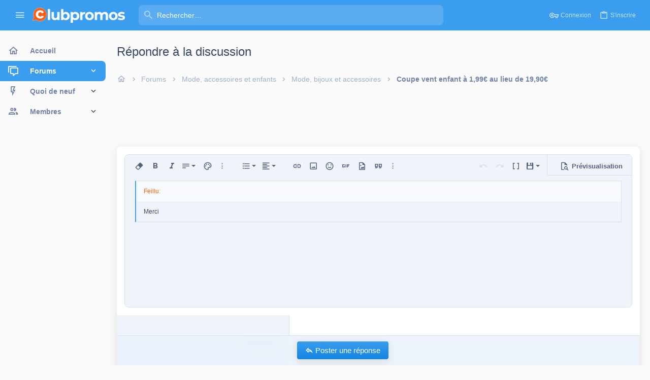

--- FILE ---
content_type: text/html; charset=utf-8
request_url: https://www.clubpromos.fr/forum/threads/coupe-vent-enfant-%C3%A0-1-99%E2%82%AC-au-lieu-de-19-90%E2%82%AC.149060/reply?quote=1803561
body_size: 18299
content:
<!DOCTYPE html>











	
	



	
	
		
	


	<meta name="apple-mobile-web-app-title" content="Clubpromos - Forum">
	
		<link rel="apple-touch-icon" href="/forum/data/assets/logo/cp-logo-192x192.png">
	


	
	


















	



















	











	

































	



























	






	




































<html id="XF" lang="fr-FR" dir="LTR"
	  style="font-size: 62.5%;"
	  data-app="public"
	  data-template="thread_reply"
	  data-container-key="node-84"
	  data-content-key="thread-149060"
	  data-logged-in="false"
	  data-cookie-prefix="xf_"
	  data-csrf="1769818430,c26a83786c89d47f60886a5c3df4a7b9"
	  class="has-no-js template-thread_reply  uix_page--fixed sidebarNav--active  uix_hasCrumbs"
	   data-run-jobs="">
	<head>
		<meta charset="utf-8" />
		<meta http-equiv="X-UA-Compatible" content="IE=Edge" />
		<meta name="viewport" content="width=device-width, initial-scale=1, viewport-fit=cover">

		

		<title>Répondre à la discussion | Forum de reductions de Clubpromos</title>
		<link rel="manifest" href="/forum/webmanifest.php">
		
			<meta name="theme-color" content="#3a9dee" />
			<meta name="msapplication-TileColor" content="rgb(58, 157, 238)">
		
		<meta name="apple-mobile-web-app-title" content="Clubpromos - Forum">
		
			<link rel="apple-touch-icon" href="/forum/data/assets/logo/cp-logo-192x192.png">
		

		<script>
	var th_giphyIcon = {
		type: 'image',
		
		value: '/forum/styles/themehouse/giphy/giphy.png'
		
	};
</script>

			<meta name="robots" content="noindex" />
		

		
			
	
	
	<meta property="og:site_name" content="Forum de reductions de Clubpromos" />


		
		
			
	
	
	<meta property="og:type" content="website" />


		
		
			
	
	
	
		<meta property="og:title" content="Répondre à la discussion" />
		<meta property="twitter:title" content="Répondre à la discussion" />
	


		
		
		
			
	
	
	<meta property="og:url" content="https://www.clubpromos.fr/forum/threads/coupe-vent-enfant-%C3%A0-1-99%E2%82%AC-au-lieu-de-19-90%E2%82%AC.149060/reply?quote=1803561" />


		
		

		
	

	

	
		
	

	<link rel="stylesheet" href="/forum/css.php?css=public%3Anormalize.css%2Cpublic%3Afa.css%2Cpublic%3Acore.less%2Cpublic%3Aapp.less&amp;s=6&amp;l=2&amp;d=1720146078&amp;k=1be3f9bdbb98dac83165392e3d76cb74efcccb73" />

	
		<link rel="preload" href="/forum/styles/uix_pro/fonts/icons/material-icons/fonts/materialdesignicons-webfont.woff2?v=6.9.96" as="font" type="font/woff2" crossorigin="anonymous" />
		<link rel="stylesheet" href="/forum/styles/uix_pro/fonts/icons/material-icons/css/materialdesignicons.min.css?d=1720146004" />	
	

	
	
	
		
	
		
	

	<link rel="stylesheet" href="/forum/css.php?css=public%3Aeditor.less%2Cpublic%3Akl_em_froala_fullscreen.less%2Cpublic%3Akl_em_froala_image.less%2Cpublic%3Akl_em_froala_special_characters.less%2Cpublic%3Asiropu_ads_manager_ad.less%2Cpublic%3AsvESE_autocomplete.less%2Cpublic%3Ath_covers.less%2Cpublic%3Ath_giphy.less%2Cpublic%3Ath_slick_giphy.css%2Cpublic%3Auix.less%2Cpublic%3Auix_extendedFooter.less%2Cpublic%3Auix_material.less%2Cpublic%3Auix_pro.less%2Cpublic%3Auix_socialMedia.less%2Cpublic%3Aextra.less&amp;s=6&amp;l=2&amp;d=1720146078&amp;k=f7a3efbf3517ffee0f28a9b1e5bce0089d53b04e" />

	
	
		<script src="/forum/js/xf/preamble.min.js?_v=c7ca1081"></script>
	
	
	<meta name="apple-mobile-web-app-capable" content="yes">


		
			<link rel="icon" type="image/png" href="https://www.clubpromos.fr/forum/styles/uix_pro/images/cropped-favicon.png" sizes="32x32" />
		
		
		

		

		
<!-- Google Tag Manager -->
<script>(function(w,d,s,l,i){w[l]=w[l]||[];w[l].push({'gtm.start':
new Date().getTime(),event:'gtm.js'});var f=d.getElementsByTagName(s)[0],
j=d.createElement(s),dl=l!='dataLayer'?'&l='+l:'';j.async=true;j.src=
'https://www.googletagmanager.com/gtm.js?id='+i+dl;f.parentNode.insertBefore(j,f);
})(window,document,'script','dataLayer','GTM-NZ93HJJK');</script>
<!-- End Google Tag Manager -->
	
	

		
			
		

		
	






<script class="js-klEditorTemplates" type="application/json">
	[]
</script>

	
	
		
	


</head>

	<body data-template="thread_reply">

	

		
			
		

		
	


	

		
			
		

		
	

		<style>
	.p-pageWrapper .p-navSticky {
		top: 0 !important;
	}

	

	
	

	
	
	
		
			
			
				
			
		
	

	

	
		
	

		
		
		.uix_mainTabBar {top: 60px !important;}
		.uix_stickyBodyElement:not(.offCanvasMenu) {
			top: 80px !important;
			min-height: calc(100vh - 80px) !important;
		}
		.uix_sidebarInner .uix_sidebar--scroller {margin-top: 80px;}
		.uix_sidebarInner {margin-top: -80px;}
		.p-body-sideNavInner .uix_sidebar--scroller {margin-top: 80px;}
		.p-body-sideNavInner {margin-top: -80px;}
		.uix_stickyCategoryStrips {top: 80px !important;}
		#XF .u-anchorTarget {
			height: 80px;
			margin-top: -80px;
		}
	
		

		
			@media (max-width: $uix_sidebarBreakpoint) {
		
				.p-sectionLinks {display: none;}

				

				.uix_mainTabBar {top: 60px !important;}
				.uix_stickyBodyElement:not(.offCanvasMenu) {
					top: 80px !important;
					min-height: calc(100vh - 80px) !important;
				}
				.uix_sidebarInner .uix_sidebar--scroller {margin-top: 80px;}
				.uix_sidebarInner {margin-top: -80px;}
				.p-body-sideNavInner .uix_sidebar--scroller {margin-top: 80px;}
				.p-body-sideNavInner {margin-top: -80px;}
				.uix_stickyCategoryStrips {top: 80px !important;}
				#XF .u-anchorTarget {
					height: 80px;
					margin-top: -80px;
				}

				
		
			}
		
	

	.uix_sidebarNav .uix_sidebar--scroller {max-height: calc(100vh - 80px);}
	
	
</style>


		<div id="jumpToTop"></div>

		

		<div class="uix_pageWrapper--fixed">
			<div class="p-pageWrapper" id="top">

				
					
	
	



					

					

					
						
						
							<header class="p-header" id="header">
								<div class="p-header-inner">
									
						
							<div class="p-header-content">
								
									
										
	
	<div class="p-header-logo p-header-logo--image">
		<a class="uix_logo" href="https://www.clubpromos.fr/">
			
				<img src="/forum/styles/uix_pro/images/clubpromos.png" srcset="/forum/styles/uix_pro/images/clubpromos-2x.png 2x" alt="Clubpromos"
					 width="" height="" />
				
		</a>
		
			<a class="uix_logoSmall" href="https://www.clubpromos.fr/">
				<img src="/forum/styles/uix_pro/images/clubpromos-mobile-compact-large.png"
					 alt="Forum de reductions de Clubpromos"
					 />
			</a>
		
	</div>


									

									
								
							</div>
						
					
								</div>
							</header>
						
					
					

					
					
					

					
						<div class="p-navSticky p-navSticky--all " data-top-offset-breakpoints="
						[
							{
								&quot;breakpoint&quot;: &quot;0&quot;,
								&quot;offset&quot;: &quot;0&quot;
							}
							
							
						]
					" data-xf-init="sticky-header">
							
						<nav class="p-nav">
							<div class="p-nav-inner">
								
									
									
										
										
									<button type="button" class="button--plain p-nav-menuTrigger js-uix_badge--totalUnread badgeContainer button" data-badge="0" data-xf-click="off-canvas" data-menu=".js-headerOffCanvasMenu" role="button" tabindex="0" aria-label="Menu"><span class="button-text">
										<i aria-hidden="true"></i>
									</span></button>
									
										<button type="button" class="button--plain p-nav-menuTrigger uix_sidebarNav--trigger button" id="uix_sidebarNav--trigger" rel="nofollow" role="button" tabindex="0" aria-label="Menu"><span class="button-text">
											<i aria-hidden="true"></i>
										</span></button>
									
								

								
	
	<div class="p-header-logo p-header-logo--image">
		<a class="uix_logo" href="https://www.clubpromos.fr/">
			
				<img src="/forum/styles/uix_pro/images/clubpromos.png" srcset="/forum/styles/uix_pro/images/clubpromos-2x.png 2x" alt="Clubpromos"
					 width="" height="" />
				
		</a>
		
			<a class="uix_logoSmall" href="https://www.clubpromos.fr/">
				<img src="/forum/styles/uix_pro/images/clubpromos-mobile-compact-large.png"
					 alt="Forum de reductions de Clubpromos"
					 />
			</a>
		
	</div>



								
									

									
								

								
	
		
		
			<div class="uix_searchBar">
				<div class="uix_searchBarInner">
					<form action="/forum/search/search" method="post" class="uix_searchForm" data-xf-init="quick-search" data-autocomplete-filter="null">
						<a class="uix_search--close">
							<i class="fa--xf far fa-window-close" aria-hidden="true"></i>
						</a>
						<input type="text" class="input js-uix_syncValue uix_searchInput uix_searchDropdown__trigger" autocomplete="off" data-uixsync="search" name="keywords" placeholder="Rechercher…" aria-label="Rechercher" data-menu-autofocus="true" />
						<a href="/forum/search/"
						   class="uix_search--settings u-ripple"
						   data-xf-key="/"
						   aria-label="Rechercher"
						   aria-expanded="false"
						   aria-haspopup="true"
						   title="Rechercher">
							<i class="fa--xf far fa-cog" aria-hidden="true"></i>
						</a>
						<span class=" uix_searchIcon">
							<i class="fa--xf far fa-search" aria-hidden="true"></i>
						</span>
						<input type="hidden" name="_xfToken" value="1769818430,c26a83786c89d47f60886a5c3df4a7b9" />
					</form>
				</div>

				
					<a class="uix_searchIconTrigger p-navgroup-link p-navgroup-link--iconic p-navgroup-link--search u-ripple"
					   aria-label="Rechercher"
					   aria-expanded="false"
					   aria-haspopup="true"
					   title="Rechercher">
						<i aria-hidden="true"></i>
					</a>
				

				
					<a href="/forum/search/"
					   class="p-navgroup-link p-navgroup-link--iconic p-navgroup-link--search u-ripple js-uix_minimalSearch__target"
					   data-xf-click="menu"
					   aria-label="Rechercher"
					   aria-expanded="false"
					   aria-haspopup="true"
					   title="Rechercher">
						<i aria-hidden="true"></i>
					</a>
				

				<div class="menu menu--structural menu--wide" data-menu="menu" aria-hidden="true">
					<form action="/forum/search/search" method="post"
						  class="menu-content"
						  data-xf-init="quick-search" data-autocomplete-filter="null">
						<h3 class="menu-header">Rechercher</h3>
						
						<div class="menu-row">
							
								<input type="text" class="input js-uix_syncValue" name="keywords" data-uixsync="search" placeholder="Rechercher…" aria-label="Rechercher" data-menu-autofocus="true" />
							
						</div>


	
		<div class="menu-row">
			
				
	
		
		

		
			<label class="iconic"><input type="checkbox"  name="c[container_only]" value="1" /><i aria-hidden="true"></i><span class="iconic-label">Chercher juste le contenu</span></label>

		
	

			
		</div>
	

						
						<div class="menu-row">
							<label class="iconic"><input type="checkbox"  name="c[title_only]" value="1" /><i aria-hidden="true"></i><span class="iconic-label">Rechercher par titre uniquement

										
											<span tabindex="0" role="button"
												  data-xf-init="tooltip" data-trigger="hover focus click" title="Les tags seront cherchés aussi">

												<i class="fa--xf far fa-question-circle u-muted u-smaller" aria-hidden="true"></i>
											</span></span></label>

						</div>
						
						<div class="menu-row">
							<div class="inputGroup">
								<span class="inputGroup-text" id="ctrl_search_menu_by_member">Par:</span>
								<input type="text" class="input" name="c[users]" data-xf-init="auto-complete" placeholder="Membre" aria-labelledby="ctrl_search_menu_by_member" />
							</div>
						</div>
						
<div class="menu-footer">
							<span class="menu-footer-controls">
								<button type="submit" class="button--primary button button--icon button--icon--search"><span class="button-text">Rechercher</span></button>
								<a href="/forum/search/" class="button"><span class="button-text">Recherche avancée…</span></a>
							</span>
						</div>

						<input type="hidden" name="_xfToken" value="1769818430,c26a83786c89d47f60886a5c3df4a7b9" />
					</form>
				</div>


				<div class="menu menu--structural menu--wide uix_searchDropdown__menu" aria-hidden="true">
					<form action="/forum/search/search" method="post"
						  class="menu-content"
						  data-xf-init="quick-search" data-autocomplete-filter="null">
						
						
							<input name="keywords"
								   class="js-uix_syncValue"
								   data-uixsync="search"
								   placeholder="Rechercher…"
								   aria-label="Rechercher"
								   type="hidden" />
						


	
		<div class="menu-row">
			
				
	
		
		

		
			<label class="iconic"><input type="checkbox"  name="c[container_only]" value="1" /><i aria-hidden="true"></i><span class="iconic-label">Chercher juste le contenu</span></label>

		
	

			
		</div>
	

						
						<div class="menu-row">
							<label class="iconic"><input type="checkbox"  name="c[title_only]" value="1" /><i aria-hidden="true"></i><span class="iconic-label">Rechercher par titre uniquement

										
											<span tabindex="0" role="button"
												  data-xf-init="tooltip" data-trigger="hover focus click" title="Les tags seront cherchés aussi">

												<i class="fa--xf far fa-question-circle u-muted u-smaller" aria-hidden="true"></i>
											</span></span></label>

						</div>
						
						<div class="menu-row">
							<div class="inputGroup">
								<span class="inputGroup-text">Par:</span>
								<input class="input" name="c[users]" data-xf-init="auto-complete" placeholder="Membre" />
							</div>
						</div>
						
<div class="menu-footer">
							<span class="menu-footer-controls">
								<button type="submit" class="button--primary button button--icon button--icon--search"><span class="button-text">Rechercher</span></button>
								<a href="/forum/search/" class="button" rel="nofollow"><span class="button-text">Avancé…</span></a>
							</span>
						</div>

						<input type="hidden" name="_xfToken" value="1769818430,c26a83786c89d47f60886a5c3df4a7b9" />
					</form>
				</div>
			</div>
		
	
	


								
									<div class="p-nav-opposite">
										
											
		
			
				
					<div class="p-navgroup p-account p-navgroup--guest">
						
							
								
	
		
		
	
		
			<a href="/forum/login/" class="p-navgroup-link p-navgroup-link--textual p-navgroup-link--logIn" data-xf-click="menu">
				<i></i>
				<span class="p-navgroup-linkText">Connexion</span>
			</a>
			<div class="menu menu--structural menu--medium" data-menu="menu" aria-hidden="true" data-href="/forum/login/"></div>
		
	
	
		
			<a href="/forum/register/" class="p-navgroup-link u-ripple p-navgroup-link--textual p-navgroup-link--register" data-xf-click="overlay" data-follow-redirects="on">
				<i></i>
				<span class="p-navgroup-linkText">S'inscrire</span>
			</a>
		
	

	

							
						
					</div>
				
				
					<div class="p-navgroup p-discovery">
						
							
	
		
	

							
	
		
		
			<div class="uix_searchBar">
				<div class="uix_searchBarInner">
					<form action="/forum/search/search" method="post" class="uix_searchForm" data-xf-init="quick-search" data-autocomplete-filter="null">
						<a class="uix_search--close">
							<i class="fa--xf far fa-window-close" aria-hidden="true"></i>
						</a>
						<input type="text" class="input js-uix_syncValue uix_searchInput uix_searchDropdown__trigger" autocomplete="off" data-uixsync="search" name="keywords" placeholder="Rechercher…" aria-label="Rechercher" data-menu-autofocus="true" />
						<a href="/forum/search/"
						   class="uix_search--settings u-ripple"
						   data-xf-key="/"
						   aria-label="Rechercher"
						   aria-expanded="false"
						   aria-haspopup="true"
						   title="Rechercher">
							<i class="fa--xf far fa-cog" aria-hidden="true"></i>
						</a>
						<span class=" uix_searchIcon">
							<i class="fa--xf far fa-search" aria-hidden="true"></i>
						</span>
						<input type="hidden" name="_xfToken" value="1769818430,c26a83786c89d47f60886a5c3df4a7b9" />
					</form>
				</div>

				
					<a class="uix_searchIconTrigger p-navgroup-link p-navgroup-link--iconic p-navgroup-link--search u-ripple"
					   aria-label="Rechercher"
					   aria-expanded="false"
					   aria-haspopup="true"
					   title="Rechercher">
						<i aria-hidden="true"></i>
					</a>
				

				
					<a href="/forum/search/"
					   class="p-navgroup-link p-navgroup-link--iconic p-navgroup-link--search u-ripple js-uix_minimalSearch__target"
					   data-xf-click="menu"
					   aria-label="Rechercher"
					   aria-expanded="false"
					   aria-haspopup="true"
					   title="Rechercher">
						<i aria-hidden="true"></i>
					</a>
				

				<div class="menu menu--structural menu--wide" data-menu="menu" aria-hidden="true">
					<form action="/forum/search/search" method="post"
						  class="menu-content"
						  data-xf-init="quick-search" data-autocomplete-filter="null">
						<h3 class="menu-header">Rechercher</h3>
						
						<div class="menu-row">
							
								<input type="text" class="input js-uix_syncValue" name="keywords" data-uixsync="search" placeholder="Rechercher…" aria-label="Rechercher" data-menu-autofocus="true" />
							
						</div>


	
		<div class="menu-row">
			
				
	
		
		

		
			<label class="iconic"><input type="checkbox"  name="c[container_only]" value="1" /><i aria-hidden="true"></i><span class="iconic-label">Chercher juste le contenu</span></label>

		
	

			
		</div>
	

						
						<div class="menu-row">
							<label class="iconic"><input type="checkbox"  name="c[title_only]" value="1" /><i aria-hidden="true"></i><span class="iconic-label">Rechercher par titre uniquement

										
											<span tabindex="0" role="button"
												  data-xf-init="tooltip" data-trigger="hover focus click" title="Les tags seront cherchés aussi">

												<i class="fa--xf far fa-question-circle u-muted u-smaller" aria-hidden="true"></i>
											</span></span></label>

						</div>
						
						<div class="menu-row">
							<div class="inputGroup">
								<span class="inputGroup-text" id="ctrl_search_menu_by_member">Par:</span>
								<input type="text" class="input" name="c[users]" data-xf-init="auto-complete" placeholder="Membre" aria-labelledby="ctrl_search_menu_by_member" />
							</div>
						</div>
						
<div class="menu-footer">
							<span class="menu-footer-controls">
								<button type="submit" class="button--primary button button--icon button--icon--search"><span class="button-text">Rechercher</span></button>
								<a href="/forum/search/" class="button"><span class="button-text">Recherche avancée…</span></a>
							</span>
						</div>

						<input type="hidden" name="_xfToken" value="1769818430,c26a83786c89d47f60886a5c3df4a7b9" />
					</form>
				</div>


				<div class="menu menu--structural menu--wide uix_searchDropdown__menu" aria-hidden="true">
					<form action="/forum/search/search" method="post"
						  class="menu-content"
						  data-xf-init="quick-search" data-autocomplete-filter="null">
						
						
							<input name="keywords"
								   class="js-uix_syncValue"
								   data-uixsync="search"
								   placeholder="Rechercher…"
								   aria-label="Rechercher"
								   type="hidden" />
						


	
		<div class="menu-row">
			
				
	
		
		

		
			<label class="iconic"><input type="checkbox"  name="c[container_only]" value="1" /><i aria-hidden="true"></i><span class="iconic-label">Chercher juste le contenu</span></label>

		
	

			
		</div>
	

						
						<div class="menu-row">
							<label class="iconic"><input type="checkbox"  name="c[title_only]" value="1" /><i aria-hidden="true"></i><span class="iconic-label">Rechercher par titre uniquement

										
											<span tabindex="0" role="button"
												  data-xf-init="tooltip" data-trigger="hover focus click" title="Les tags seront cherchés aussi">

												<i class="fa--xf far fa-question-circle u-muted u-smaller" aria-hidden="true"></i>
											</span></span></label>

						</div>
						
						<div class="menu-row">
							<div class="inputGroup">
								<span class="inputGroup-text">Par:</span>
								<input class="input" name="c[users]" data-xf-init="auto-complete" placeholder="Membre" />
							</div>
						</div>
						
<div class="menu-footer">
							<span class="menu-footer-controls">
								<button type="submit" class="button--primary button button--icon button--icon--search"><span class="button-text">Rechercher</span></button>
								<a href="/forum/search/" class="button" rel="nofollow"><span class="button-text">Avancé…</span></a>
							</span>
						</div>

						<input type="hidden" name="_xfToken" value="1769818430,c26a83786c89d47f60886a5c3df4a7b9" />
					</form>
				</div>
			</div>
		
	
	

						
					</div>
				
				
	

			
		
	
											
	
		
	

	

										
									</div>
								
							</div>
							
						</nav>
					
							
		
			<div class="p-sectionLinks p-sectionLinks--empty"></div>
		
	
						</div>
						

					

					
	

					
	

					
	
		
	

	

					
	

					
				

				
				<div class="offCanvasMenu offCanvasMenu--nav js-headerOffCanvasMenu" data-menu="menu" aria-hidden="true" data-ocm-builder="navigation">
					<div class="offCanvasMenu-backdrop" data-menu-close="true"></div>
					<div class="offCanvasMenu-content">
						
						<div class="sidePanel sidePanel--nav sidePanel--visitor">
	<div class="sidePanel__tabPanels">
		
		<div data-content="navigation" class="is-active sidePanel__tabPanel js-navigationTabPanel">
			
							<div class="offCanvasMenu-header">
								Menu
								<a class="offCanvasMenu-closer" data-menu-close="true" role="button" tabindex="0" aria-label="Fermer"></a>
							</div>
							
							<div class="js-offCanvasNavTarget"></div>
							
							
						
		</div>
		
		
		
	</div>
</div>

						
						<div class="offCanvasMenu-installBanner js-installPromptContainer" style="display: none;" data-xf-init="install-prompt">
							<div class="offCanvasMenu-installBanner-header">Install the app</div>
							<button type="button" class="js-installPromptButton button"><span class="button-text">Installer</span></button>
						</div>
					</div>
				</div>

				
	


				<div class="p-body">

					
						
	
	<div class="uix_sidebarNav">
		<div class="uix_sidebarNav__inner uix_stickyBodyElement">
			<div class="uix_sidebar--scroller">
				
					<ul class="uix_sidebarNavList js-offCanvasNavSource">
						
							
								<li class="uix_sidebarNavList__listItem">
									
	<div class="p-navEl  " >
		
			<div class="p-navEl__inner u-ripple">
				
			
				
	
	<a href="https://www.clubpromos.fr/"
			class="p-navEl-link  "
			
			data-xf-key="1"
			data-nav-id="home"><span>Accueil</span></a>

				
				
			
			
			
				</div>
		
		
			
				<div  class="uix_sidebarNav__subNav ">
			<div class="uix_sidebarNav__subNavInner">
				
			</div>
			</div>
		
	
</div>

								</li>
							
								<li class="uix_sidebarNavList__listItem">
									
	<div class="p-navEl  is-selected" data-has-children="true">
		
			<div class="p-navEl__inner u-ripple">
				
			
				
	
	<a href="/forum/"
			class="p-navEl-link p-navEl-link--splitMenu "
			
			
			data-nav-id="forums"><span>Forums</span></a>

				
					<a data-xf-key="2"
					   data-xf-click="menu"
					   data-menu-pos-ref="< .p-navEl"
					   class="p-navEl-splitTrigger"
					   role="button"
					   tabindex="0"
					   aria-label="Basculer en mode étendu"
					   aria-expanded="false"
					   aria-haspopup="true">
					</a>
				
				
			
				
			
			
				<a class="uix_sidebarNav--trigger " rel="nofollow"><i class="fa--xf far fa-chevron-down" aria-hidden="true"></i></a>
			
			
				</div>
		
		
			
				<div data-menu="false" class="uix_sidebarNav__subNav ">
			<div class="uix_sidebarNav__subNavInner">
				
					
	
	
	<a href="/forum/threads/newest"
			class="menu-linkRow u-ripple u-indentDepth0 js-offCanvasCopy "
			
			
			data-nav-id="newPosts"><span>Nouveaux messages</span></a>

	

				
					
	
	
	<a href="/forum/trending/"
			class="menu-linkRow u-ripple u-indentDepth0 js-offCanvasCopy "
			
			
			data-nav-id="thtrending"><span>Tendances</span></a>

	

				
					
	
	
	<a href="/forum/search/?type=post"
			class="menu-linkRow u-ripple u-indentDepth0 js-offCanvasCopy "
			
			
			data-nav-id="searchForums"><span>Rechercher</span></a>

	

				
			</div>
			</div>
		
	
</div>

								</li>
							
								<li class="uix_sidebarNavList__listItem">
									
	<div class="p-navEl  " data-has-children="true">
		
			<div class="p-navEl__inner u-ripple">
				
			
				
	
	<a href="/forum/whats-new/"
			class="p-navEl-link p-navEl-link--splitMenu "
			
			
			data-nav-id="whatsNew"><span>Quoi de neuf</span></a>

				
					<a data-xf-key="3"
					   data-xf-click="menu"
					   data-menu-pos-ref="< .p-navEl"
					   class="p-navEl-splitTrigger"
					   role="button"
					   tabindex="0"
					   aria-label="Basculer en mode étendu"
					   aria-expanded="false"
					   aria-haspopup="true">
					</a>
				
				
			
				
			
			
				<a class="uix_sidebarNav--trigger " rel="nofollow"><i class="fa--xf far fa-chevron-down" aria-hidden="true"></i></a>
			
			
				</div>
		
		
			
				<div data-menu="false" class="uix_sidebarNav__subNav ">
			<div class="uix_sidebarNav__subNavInner">
				
					
	
	
	<a href="/forum/whats-new/posts/"
			class="menu-linkRow u-ripple u-indentDepth0 js-offCanvasCopy "
			 rel="nofollow"
			
			data-nav-id="whatsNewPosts"><span>Nouveaux messages</span></a>

	

				
					
	
	
	<a href="/forum/whats-new/profile-posts/"
			class="menu-linkRow u-ripple u-indentDepth0 js-offCanvasCopy "
			 rel="nofollow"
			
			data-nav-id="whatsNewProfilePosts"><span>Nouveaux messages de profil</span></a>

	

				
					
	
	
	<a href="/forum/whats-new/latest-activity"
			class="menu-linkRow u-ripple u-indentDepth0 js-offCanvasCopy "
			 rel="nofollow"
			
			data-nav-id="latestActivity"><span>Dernières activités</span></a>

	

				
			</div>
			</div>
		
	
</div>

								</li>
							
								<li class="uix_sidebarNavList__listItem">
									
	<div class="p-navEl  " data-has-children="true">
		
			<div class="p-navEl__inner u-ripple">
				
			
				
	
	<a href="/forum/members/"
			class="p-navEl-link p-navEl-link--splitMenu "
			
			
			data-nav-id="members"><span>Membres</span></a>

				
					<a data-xf-key="4"
					   data-xf-click="menu"
					   data-menu-pos-ref="< .p-navEl"
					   class="p-navEl-splitTrigger"
					   role="button"
					   tabindex="0"
					   aria-label="Basculer en mode étendu"
					   aria-expanded="false"
					   aria-haspopup="true">
					</a>
				
				
			
				
			
			
				<a class="uix_sidebarNav--trigger " rel="nofollow"><i class="fa--xf far fa-chevron-down" aria-hidden="true"></i></a>
			
			
				</div>
		
		
			
				<div data-menu="false" class="uix_sidebarNav__subNav ">
			<div class="uix_sidebarNav__subNavInner">
				
					
	
	
	<a href="/forum/online/"
			class="menu-linkRow u-ripple u-indentDepth0 js-offCanvasCopy "
			
			
			data-nav-id="currentVisitors"><span>Membres en ligne</span></a>

	

				
					
	
	
	<a href="/forum/whats-new/profile-posts/"
			class="menu-linkRow u-ripple u-indentDepth0 js-offCanvasCopy "
			 rel="nofollow"
			
			data-nav-id="newProfilePosts"><span>Nouveaux messages de profil</span></a>

	

				
					
	
	
	<a href="/forum/search/?type=profile_post"
			class="menu-linkRow u-ripple u-indentDepth0 js-offCanvasCopy "
			
			
			data-nav-id="searchProfilePosts"><span>Rechercher dans les messages de profil</span></a>

	

				
			</div>
			</div>
		
	
</div>

								</li>
							
						
					</ul>
				
				
				
			</div>
		</div>
	</div>


					

					<div class="p-body-inner ">
						
						<!--XF:EXTRA_OUTPUT-->

		




						
	
		
	
		

		
	

	


						
	
		
	
		
			

			<div class="p-body-header "
style=" ">
			

				<div class="pageContent">
					
						
							<div class="uix_headerInner">
								
				<div class="test">
									
										<div class="p-title ">
											
												
													<h1 class="p-title-value">Répondre à la discussion</h1>
												
											
										</div>
									

									
								</div>
			
							</div>
						
						
					
				</div>
			</div>
		
	

	


						
	


						
	
		
	
	

		
			
		

		
	


	
	
		<div class="breadcrumb ">
			<div class="pageContent">
				
					
						
							<ul class="p-breadcrumbs "
								itemscope itemtype="https://schema.org/BreadcrumbList">
								
									
		

		
		
			
			
	<li itemprop="itemListElement" itemscope itemtype="https://schema.org/ListItem">
		<a href="https://www.clubpromos.fr/" itemprop="item">
			
				<i class="fa--xf far fa-home" aria-hidden="true"></i>
				<span style="display: none;" itemprop="name">Accueil</span>
				
		</a>
		<meta itemprop="position" content="1" />
	</li>

		

		
			
			
	<li itemprop="itemListElement" itemscope itemtype="https://schema.org/ListItem">
		<a href="/forum/" itemprop="item">
			
				<span itemprop="name">Forums</span>
			
		</a>
		<meta itemprop="position" content="2" />
	</li>

		
		
			
			
	<li itemprop="itemListElement" itemscope itemtype="https://schema.org/ListItem">
		<a href="/forum/#mode-accessoires-et-enfants.60" itemprop="item">
			
				<span itemprop="name">Mode, accessoires et enfants</span>
			
		</a>
		<meta itemprop="position" content="3" />
	</li>

		
			
			
	<li itemprop="itemListElement" itemscope itemtype="https://schema.org/ListItem">
		<a href="/forum/forums/mode-bijoux-et-accessoires.84/" itemprop="item">
			
				<span itemprop="name">Mode, bijoux et accessoires</span>
			
		</a>
		<meta itemprop="position" content="4" />
	</li>

		
			
			
	<li itemprop="itemListElement" itemscope itemtype="https://schema.org/ListItem">
		<a href="/forum/threads/coupe-vent-enfant-%C3%A0-1-99%E2%82%AC-au-lieu-de-19-90%E2%82%AC.149060/" itemprop="item">
			
				<span itemprop="name">Coupe vent enfant  à 1,99€ au lieu de 19,90€</span>
			
		</a>
		<meta itemprop="position" content="5" />
	</li>

		
	
								
							</ul>
						
					
				
			</div>
		</div>
	

	 <div class="samCodeUnit samAlignCenter samCustomSize" style="width: 728px; height: 90px;" data-position="container_breadcrumb_top_below"> <div class="samItem"> <script async src="https://pagead2.googlesyndication.com/pagead/js/adsbygoogle.js?client=ca-pub-5519552351937074"
     crossorigin="anonymous"></script> <!-- Fixed above content - desktop --> <ins class="adsbygoogle"
     style="display:inline-block;width:728px;height:90px"
     data-ad-client="ca-pub-5519552351937074"
     data-ad-slot="4100261727"></ins> <script> (adsbygoogle = window.adsbygoogle || []).push({}); </script> </div> </div> 


	


						
	


						


	<noscript class="js-jsWarning"><div class="blockMessage blockMessage--important blockMessage--iconic u-noJsOnly">JavaScript est désactivé. Pour une meilleure expérience, s'il vous plaît activer JavaScript dans votre navigateur avant de continuer.</div></noscript>

						
	<div class="blockMessage blockMessage--important blockMessage--iconic js-browserWarning" style="display: none">Vous utilisez un navigateur non à jour ou ancien. Il ne peut pas afficher ce site ou d'autres sites correctement.<br />Vous devez le mettre à jour ou utiliser un <a href="https://www.google.com/chrome/browser/" target="_blank">navigateur alternatif</a>.</div>



						<div uix_component="MainContainer" class="uix_contentWrapper">

							
	


							
	

		
			
		

		
	


							
	

							
	

							
	

							
	


							<div class="p-body-main  ">
								
								

								
	

								<div uix_component="MainContent" class="p-body-content">
									<!-- ABOVE MAIN CONTENT -->
									
	

									
	

									
	

									
	

									
	

									<div class="p-body-pageContent">
										
	

										
	

										
	

										
	

										
	

										






			<form action="/forum/threads/coupe-vent-enfant-%C3%A0-1-99%E2%82%AC-au-lieu-de-19-90%E2%82%AC.149060/add-reply" method="post" class="block"
				 data-xf-init="attachment-manager ajax-submit draft" data-draft-url="/forum/threads/coupe-vent-enfant-%C3%A0-1-99%E2%82%AC-au-lieu-de-19-90%E2%82%AC.149060/draft" data-draft-autosave="60"
			>
				<input type="hidden" name="_xfToken" value="1769818430,c26a83786c89d47f60886a5c3df4a7b9" />
				
	<div class="block-container">
		<div class="block-body">
			
			<dl class="formRow formRow--input formRow--fullWidth formRow--noLabel">
				<dt>
					<div class="formRow-labelWrapper">
					<label class="formRow-label" for="_xfUid-1-1769818430">Message</label></div>
				</dt>
				<dd>
					
	

	
		
	
	

	









	<script class="js-editorToolbars" type="application/json">{"toolbarButtons":{"moreText":{"buttons":["clearFormatting","bold","italic","fontSize","textColor","fontFamily","strikeThrough","underline","xfInlineCode","xfInlineSpoiler"],"buttonsVisible":"5","align":"left","icon":"fa-ellipsis-v"},"moreParagraph":{"buttons":["xfList","align","paragraphFormat"],"buttonsVisible":"3","align":"left","icon":"fa-ellipsis-v"},"moreRich":{"buttons":["insertLink","insertImage","xfSmilie","xfInsertGif","xfMedia","xfQuote","insertTable","insertHR","insertVideo","xfSpoiler","xfCode","xfInsert","klEMHide"],"buttonsVisible":"6","align":"left","icon":"fa-ellipsis-v"},"moreMisc":{"buttons":["undo","redo","xfBbCode","xfDraft"],"buttonsVisible":"4","align":"right","icon":""}},"toolbarButtonsMD":{"moreText":{"buttons":["bold","italic","fontSize","textColor","fontFamily","strikeThrough","underline","xfInlineCode","xfInlineSpoiler"],"buttonsVisible":"3","align":"left","icon":"fa-ellipsis-v"},"moreParagraph":{"buttons":["xfList","align","paragraphFormat"],"buttonsVisible":"3","align":"left","icon":"fa-ellipsis-v"},"moreRich":{"buttons":["insertLink","insertImage","xfSmilie","xfInsertGif","insertVideo","xfMedia","xfQuote","insertTable","insertHR","xfSpoiler","xfCode","xfInsert","klEMHide"],"buttonsVisible":"2","align":"left","icon":"fa-ellipsis-v"},"moreMisc":{"buttons":["undo","redo","clearFormatting","xfBbCode","xfDraft"],"buttonsVisible":"1","align":"right","icon":""}},"toolbarButtonsSM":{"moreText":{"buttons":["bold","italic","fontSize","textColor","fontFamily","strikeThrough","underline","xfInlineCode","xfInlineSpoiler"],"buttonsVisible":"2","align":"left","icon":"fa-ellipsis-v"},"moreParagraph":{"buttons":["xfList","align","paragraphFormat"],"buttonsVisible":"1","align":"left","icon":"fa-ellipsis-v"},"moreRich":{"buttons":["insertLink","insertImage","xfSmilie","xfInsertGif","xfQuote","insertVideo","xfMedia","insertTable","insertHR","xfSpoiler","xfCode","xfInsert","klEMHide"],"buttonsVisible":"3","align":"left","icon":"fa-ellipsis-v"},"moreMisc":{"buttons":["undo","redo","xfBbCode","clearFormatting","xfDraft"],"buttonsVisible":"1","align":"right","icon":""}},"toolbarButtonsXS":{"moreText":{"buttons":["bold","italic","fontSize","textColor","fontFamily","xfList","align","paragraphFormat","strikeThrough","underline","xfInlineSpoiler","xfInlineCode"],"buttonsVisible":"2","align":"left","icon":"fa-ellipsis-v"},"moreParagraph":{"buttons":[],"buttonsVisible":"0","align":"left","icon":"fa-ellipsis-v"},"moreRich":{"buttons":["insertLink","insertImage","xfSmilie","xfInsertGif","xfQuote","insertVideo","xfMedia","insertTable","insertHR","xfSpoiler","xfCode","xfInsert","klEMHide"],"buttonsVisible":"2","align":"left","icon":"fa-ellipsis-v"},"moreMisc":{"buttons":["undo","redo","xfBbCode","clearFormatting","xfDraft"],"buttonsVisible":"1","align":"right","icon":""}}}</script>
	<script class="js-editorToolbarSizes" type="application/json">{"SM":420,"MD":575,"LG":900}</script>
	<script class="js-editorDropdowns" type="application/json">{"xfInsert":{"cmd":"xfInsert","icon":"fa-ellipsis-h","buttons":["thGiphy"],"title":"Insert"},"xfList":{"cmd":"xfList","icon":"fa-list","buttons":["formatOL","formatUL","indent","outdent"],"title":"List"}}</script>
	<script class="js-klEditorConfig" type="application/json">
	{"pluginsEnabled":["align","bbCode","colors","contentPreview","draggable","file","fontFamily","fontSize","fullscreen","hide","image","link","lists","specialCharacters","table","unlinkAll","xfInsertGif","xfSmilie"],"initOnClick":false,"keepFormatOnDelete":false,"pastePlain":false,"fontFamily":{"'Arial'":"Arial","'Book Antiqua'":"Book Antiqua","'Courier New'":"Courier New","'Georgia'":"Georgia","Tahoma":"Tahoma","'Times New Roman'":"Times New Roman","'Trebuchet MS'":"Trebuchet MS","'Verdana'":"Verdana"},"fontSize":["9","10","12","15","18","22","26"],"colorsText":["#61bd6d","#1abc9c","#54acd2","#2c82c9","#9365b8","#475577","#cccccc","#41a85f","#00a885","#3d8eb9","#2969b0","#553982","#28324e","#000000","#f7da64","#fba026","#eb6b56","#e25041","#a38f84","#efefef","#ffffff","#fac51c","#f37934","#d14841","#b8312f","#7c706b","#d1d5d8","REMOVE"],"colorsBackground":["#61BD6D","#1ABC9C","#54ACD2","#2C82C9","#9365B8","#475577","#CCCCCC","#41A85F","#00A885","#3D8EB9","#2969B0","#553982","#28324E","#000000","#F7DA64","#FBA026","#EB6B56","#E25041","#A38F84","#EFEFEF","#FFFFFF","#FAC51C","#F37934","#D14841","#B8312F","#7C706B","#D1D5D8","REMOVE"],"colorsHEXInput":false,"colorsStep":7,"charCounterCount":false,"charCounterMode":"none","tableStyles":{"noborder":"No border","nobackground":"No background","collapse":"Collapse","alternate":"Alternate rows","centered":"Centered","right":"Right aligned"},"tableEditButtons":["tableHeader","tableRemove","|","tableRows","tableColumns","tableStyle"]}
</script>


	





	
	



	







	
	
	<script class="js-specialCharacters" type="text/template">
		<div class="menu menu--specialChars" data-menu="menu" aria-hidden="true"
			data-href="/forum/editor/kl-em-special-chars"
			data-load-target=".js-specialCharsMenuBody">
			<div class="menu-content">
				<div class="js-specialCharsMenuBody">
					<div class="menu-row">Chargement…</div>
		</div>
		</div>
		</div>
	</script>







	




<script class="js-editorLanguage" type="application/json">
		{
			"Align Center": "Aligner au centre",
			"Align Left": "Aligner à gauche",
			"Align Right": "Aligner à droite",
			"Align Justify": "Justify text",
			"Align": "Alignement",
			"Alignment": "Alignement",
			"Back": "Retour",
			"Bold": "Gras",
			"By URL": "Par URL",
			"Clear Formatting": "Retirer le formatage",
			"Code": "Code",
			"Text Color": "Couleur du texte",
			"Decrease Indent": "Retrait négatif",
			"Delete Draft": "Supprimer le brouillon",
			"Drafts": "Brouillons",
			"Drop image": "Déposer l'image",
			"Drop video": "Drop vidéo",
			"Edit Link": "Éditer le lien",
			"Font Family": "Famille de polices",
			"Font Size": "Taille de police",
			"Normal": "Normal",
			"Heading 1": "Heading 1",
			"Heading 2": "Heading 2",
			"Heading 3": "Heading 3",
			"Increase Indent": "Tiret",
			"Inline Code": "Code en ligne",
			"Insert GIF": "Insert GIF",
			"Insert Horizontal Line": "Insert horizontal line",
			"Inline Spoiler": "Spoiler en ligne",
			"Insert Image": "Insérer une image",
			"Insert Link": "Insérer un lien",
			"Insert": "Insérer",
			"Italic": "Italique",
			"List": "Liste",
			"Loading image": "Chargement de l'image",
			"Media": "Média",
			"More Text": "Plus d'options…",
			"More Paragraph": "Plus d'options…",
			"More Rich": "Plus d'options…",
			"More Misc": "Plus d'options…",
			"Open Link": "Ouvrir le lien",
			"or click": "Ou cliquez ici",
			"Ordered List": "Liste triée",
			"Paragraph Format": "Paragraph format",
			"Preview": "Prévisualisation",
			"Quote": "Citer",
			"Redo": "Refaire",
			"Remove": "Supprimer",
			"Replace": "Remplacer",
			"Save Draft": "Sauvegarder le brouillon",
			"Smilies": "Smileys",
			"Something went wrong. Please try again.": "Quelque chose s'est mal passé. S'il vous plaît, essayer de nouveau ou contactez l'administrateur.",
			"Spoiler": "Spoiler",
			"Strikethrough": "Barré",
			"Text": "Texte",
			"Toggle BB Code": "Basculer en mode BB code",
			"Underline": "Souligner",
			"Undo": "Annulé",
			"Unlink": "Retirer le lien",
			"Unordered List": "Liste non ordonnée",
			"Update": "Mise à jour",
			"Upload Image": "Transférer une image",
			"Uploading": "Transférer",
			"URL": "URL",
			"Insert Table": "Insérer un tableau",
			"Table Header": "Table header",
			"Remove Table": "Supprimer la table",
			"Row": "Rangée",
			"Column": "Colonne",
			"Insert row above": "Insérer la ligne ci-dessus",
			"Insert row below": "Insérer la ligne ci-dessous",
			"Delete row": "Supprimer la ligne",
			"Insert column before": "Insérer une colonne avant",
			"Insert column after": "Insérer une colonne après",
			"Delete column": "Supprimer la colonne",
			"Ctrl": "Ctrl",
			"Shift": "Shift",
			"Alt": "Alt",
			"Insert Video": "Insérer une vidéo",
			"Upload Video": "Télécharger une video",
			"Width": "Largeur",
			"Height": "Hauteur",
			"Change Size": "Changer la taille",
			"None": "Aucun",
			"Alternative Text": "Alt text",
			"Templates": "Templates",

"Hide Reply": "Hide until replied",
"Hide Posts": "Hide until number of posts",
"Hide Thanks": "Hide until reacted",
"Hide Reply Thanks": "Hide until replied or reacted",
"Hide Members": "Hide to guests",
"Hide Date": "Hide until date",
"Hide Group": "Hide unless in group",
"Hide": "Hide",

"HTML": "HTML",

"Google Font": "Google font",
"unlink all links": "Remove all links",
"__lang end__": ""
		}
	</script>

	<script class="js-editorCustom" type="application/json">
		[]
	</script>

	<script class="js-xfEditorMenu" type="text/template">
		<div class="menu" data-menu="menu" aria-hidden="true"
			data-href="{{href}}"
			data-load-target=".js-xfEditorMenuBody">
			<div class="menu-content">
				<div class="js-xfEditorMenuBody">
					<div class="menu-row">Chargement…</div>
				</div>
			</div>
		</div>
	</script>

	<textarea name="message_html"
		class="input js-editor u-jsOnly"
		data-xf-init="editor"
		data-original-name="message"
		data-buttons-remove=""
		style="visibility: hidden; height: 287px; "
		aria-label="Zone de texte enrichie"
		 placeholder="Écrivez votre réponse..." data-preview-url="/forum/threads/coupe-vent-enfant-%C3%A0-1-99%E2%82%AC-au-lieu-de-19-90%E2%82%AC.149060/reply-preview" id="_xfUid-1-1769818430" data-min-height="250">&lt;blockquote data-quote=&quot;Feillu&quot; data-source=&quot;post: 1803561&quot; data-attributes=&quot;member: 35746&quot;&gt;&lt;p&gt;Merci&lt;/p&gt;&lt;/blockquote&gt;&lt;p&gt;&lt;/p&gt;</textarea>

	

	<input type="hidden" value="[QUOTE=&quot;Feillu, post: 1803561, member: 35746&quot;]
Merci
[/QUOTE]" data-bb-code="message" />

	<noscript>
		<textarea name="message" class="input" aria-label="Zone de texte enrichie">[QUOTE=&quot;Feillu, post: 1803561, member: 35746&quot;]
Merci
[/QUOTE]</textarea>
	</noscript>


				</dd>
			</dl>
		

			
			<dl class="formRow">
				<dt>
					<div class="formRow-labelWrapper"></div>
				</dt>
				<dd>
					
				

				
					

	
	
	
		
		<button type="button" class="button--link button--multiQuote button button--icon button--icon--quote" style="display: none;" data-xf-init="multi-quote" data-href="/forum/threads/coupe-vent-enfant-%C3%A0-1-99%E2%82%AC-au-lieu-de-19-90%E2%82%AC.149060/multi-quote" data-message-selector=".js-post" data-storage-key="multiQuoteThread" data-add-message="Message ajouté à la multi-citation." data-remove-message="Message supprimé de la multi-citation."><span class="button-text">
			Insérer les citations…
		</span></button>
	
	

				
			
				</dd>
			</dl>
		

			

			
			<dl class="formRow" context="xf_post_thread_reply">
				<dt>
					<div class="formRow-labelWrapper">
					<label class="formRow-label">Vérification</label></div>
				</dt>
				<dd>
					<div data-xf-init="re-captcha" data-sitekey="6Lcx_QcTAAAAABA2rqGC2N4LGkkIAvat0IlzNZZE" data-theme="light" data-invisible=""></div>

<noscript>
	<div>
		<div style="width: 302px; height: 422px; position: relative;">
			<div style="width: 302px; height: 422px; position: absolute;">
				<iframe src="https://www.recaptcha.net/recaptcha/api/fallback?k=6Lcx_QcTAAAAABA2rqGC2N4LGkkIAvat0IlzNZZE"
					frameborder="0" scrolling="no"
					style="width: 302px; height:422px; border-style: none;"></iframe>
			</div>
		</div>
		<div style="width: 300px; height: 60px; border-style: none;
			bottom: 12px; left: 25px; margin: 0px; padding: 0px; right: 25px;
			background: #f9f9f9; border: 1px solid #c1c1c1; border-radius: 3px;">
			<textarea name="g-recaptcha-response" id="g-recaptcha-response"
				class="g-recaptcha-response"
				style="width: 250px; height: 40px; border: 1px solid #c1c1c1;
				margin: 10px 25px; padding: 0px; resize: none;"></textarea>
		</div>
	</div>
</noscript>
				</dd>
			</dl>
		
		</div>
		
			<dl class="formRow formSubmitRow formSubmitRow--sticky" data-xf-init="form-submit-row">
				<dt></dt>
				<dd>
					<div class="formSubmitRow-main">
						<div class="formSubmitRow-bar"></div>
						<div class="formSubmitRow-controls"><button type="submit" class="button--primary button button--icon button--icon--reply"><span class="button-text">Poster une réponse</span></button></div>
					</div>
				</dd>
			</dl>
		
	</div>

				
			</form>
		
										
	

									</div>
									<!-- BELOW MAIN CONTENT -->
									 <div class="samCodeUnit samAlignCenter samCustomSize" style="width: 728px; height: 90px;" data-position="container_content_below"> <div class="samItem"> <script async src="https://pagead2.googlesyndication.com/pagead/js/adsbygoogle.js?client=ca-pub-5519552351937074"
     crossorigin="anonymous"></script> <!-- Fixed below content - desktop --> <ins class="adsbygoogle"
     style="display:inline-block;width:728px;height:90px"
     data-ad-client="ca-pub-5519552351937074"
     data-ad-slot="3465405701"></ins> <script> (adsbygoogle = window.adsbygoogle || []).push({}); </script> </div> </div> 

									
	

								</div>

								
	
		
	

	

							</div>
							
	

						</div>
						
	
		
	

	

						
	

					</div>
				</div>

				
	
		
	<footer class="p-footer" id="footer">


		
			
<div class="uix_extendedFooter">
	<div class="pageContent">
		<div class="uix_extendedFooterRow">
			
			
				
	<div class="block" data-widget-definition="th_aboutUs">
    <div class="block-container block-container--noStripRadius">
        <h3 class="block-minorHeader">A propos de Clubpromos</h3>
        <ul class="block-body">
            <li class="block-row">Club Promos.fr est un leader d’influence qui connecte des centaines de magasins en ligne à des millions d’acheteurs, via des bons plans et codes promo.</li>
			<li class="block-row"><a href="https://www.clubpromos.fr/">Clubpromos accueil</a> | <a href="https://www.clubpromos.fr/forum/misc/contact">Contact</a> | <a href="https://www.clubpromos.fr/confidentialite/">Confidentialité</a></li>				
        </ul>
    </div>
</div>


	<div class="block" data-widget-definition="th_navigation">
    <div class="block-container block-container--noStripRadius">
        <h3 class="block-minorHeader">Meilleurs marchands</h3>
        <div class="block-body">
            
            <a class="blockLink rippleButton" href="https://www.clubpromos.fr/marchand/aliexpress/">Aliexpress</a>
            <a class="blockLink rippleButton" href="https://www.clubpromos.fr/marchand/amazon/">Amazon</a>
            <a class="blockLink rippleButton" href="https://www.clubpromos.fr/marchand/boulanger/">Boulanger</a>
			<a class="blockLink rippleButton" href="https://www.clubpromos.fr/marchand/yves-rocher/">Yves Rocher</a>
			<a class="blockLink rippleButton" href="https://www.clubpromos.fr/marchand/auchan/">Auchan</a>
        </div>
    </div>
</div>


	<div class="block" data-widget-definition="th_userNavigation">
    <div class="block-container block-container--noStripRadius">
        <h3 class="block-minorHeader">Mon compte</h3>
        <div class="block-body">
            
                <a class="blockLink rippleButton" href="/forum/login/">Login</a>
            
        </div>
    </div>
</div>


			
		</div>
	</div>
</div>

		

		<div class="p-footer-inner">
			<div class="pageContent">
				<div class="p-footer-row">
					
						<div class="p-footer-row-main">
							<ul class="p-footer-linkList p-footer-choosers">
								
									
										<li><a id="uix_widthToggle--trigger" data-xf-init="tooltip" title="Toggle width" rel="nofollow"><i class="fa--xf far fa-compress-alt" aria-hidden="true"></i></a></li>
									
									
									
								
							</ul>
						</div>
					
				</div>
				<div class="p-footer-row-opposite">
					<ul class="p-footer-linkList">
					
                        

						
							<li><a href="/forum/help/terms/">Termes, affiliations et règles</a></li>
						

						

						
							<li><a href="/forum/help/">Aide</a></li>
						

						
							<li><a href="https://www.clubpromos.fr/">Accueil</a></li>
						

						<li><a href="#top" title="Haut" data-xf-click="scroll-to"><i class="fa fa-arrow-up" aria-hidden="true"></i></a></li>

						<li><a href="/forum/forums/-/index.rss" target="_blank" class="p-footer-rssLink" title="RSS"><span aria-hidden="true"><i class="fa fa-rss"></i><span class="u-srOnly">RSS</span></span></a></li>
					</ul>
				</div>
			</div>
		</div>
        
		<div class="p-footer-copyrightRow">
            
			<div class="pageContent">
				<div class="uix_copyrightBlock">
					
						<div class="p-footer-copyright">
							
								
								
								&copy; 2005 - 2023 Clubpromos.fr
							
						</div>
					

					
				</div>
				
				
	
		
	


	

			</div>
		</div>
    
	</footer>

	

		
			
		

		
	


	


				
					<div class="uix_fabBar uix_fabBar--active">
						
							
								<div class="u-scrollButtons js-scrollButtons" data-trigger-type="both">
									<a href="#top" class="button--scroll ripple-JsOnly button" data-xf-click="scroll-to"><span class="button-text"><i class="fa--xf far fa-arrow-up" aria-hidden="true"></i><span class="u-srOnly">Haut</span></span></a>
									
										<a href="#footer" class="button--scroll ripple-JsOnly button" data-xf-click="scroll-to"><span class="button-text"><i class="fa--xf far fa-arrow-down" aria-hidden="true"></i><span class="u-srOnly">Bas</span></span></a>
									
								</div>
							
							
						
					</div>
				
				
				
			</div>
		</div>

		<div class="u-bottomFixer js-bottomFixTarget">
			
			
		</div>

		<script>
	if (typeof (window.themehouse) !== 'object') {
		window.themehouse = {};
	}
	if (typeof (window.themehouse.settings) !== 'object') {
		window.themehouse.settings = {};
	}
	window.themehouse.settings = {
		common: {
			'20210125': {
				init: false,
			},
		},
		data: {
			version: '2.2.15.0.2',
			jsVersion: 'No JS Files',
			templateVersion: '2.1.8.0_Release',
			betaMode: 0,
			theme: '',
			url: 'https://www.clubpromos.fr/forum/',
			user: '0',
		},
		inputSync: {},
		minimalSearch: {
			breakpoint: "900px",
			dropdownBreakpoint: "900",
		},
		sidebar: {
            enabled: '1',
			link: '/forum/uix/toggle-sidebar.json?t=1769818430%2Cc26a83786c89d47f60886a5c3df4a7b9',
            state: '',
		},
        sidebarNav: {
            enabled: '1',
			link: '/forum/uix/toggle-sidebar-navigation.json?t=1769818430%2Cc26a83786c89d47f60886a5c3df4a7b9',
            state: '',
		},
		fab: {
			enabled: 1,
		},
		checkRadius: {
			enabled: 0,
			selectors: '.p-footer-inner, .uix_extendedFooter, .p-nav, .p-sectionLinks, .p-staffBar, .p-header, #wpadminbar',
		},
		nodes: {
			enabled: 1,
		},
        nodesCollapse: {
            enabled: '1',
			link: '/forum/uix/toggle-category.json?t=1769818430%2Cc26a83786c89d47f60886a5c3df4a7b9',
			state: '',
        },
		widthToggle: {
			enabled: '1',
			link: '/forum/uix/toggle-width.json?t=1769818430%2Cc26a83786c89d47f60886a5c3df4a7b9',
			state: 'fixed',
		},
	}

	window.document.addEventListener('DOMContentLoaded', function() {
		
			try {
			   window.themehouse.common['20210125'].init();
			   window.themehouse.common['20180112'] = window.themehouse.common['20210125']; // custom projects fallback
			} catch(e) {
			   console.log('Error caught', e);
			}
		


		var jsVersionPrefix = 'No JS Files';
		if (typeof(window.themehouse.settings.data.jsVersion) === 'string') {
			var jsVersionSplit = window.themehouse.settings.data.jsVersion.split('_');
			if (jsVersionSplit.length) {
				jsVersionPrefix = jsVersionSplit[0];
			}
		}
		var templateVersionPrefix = 'No JS Template Version';
		if (typeof(window.themehouse.settings.data.templateVersion) === 'string') {
			var templateVersionSplit = window.themehouse.settings.data.templateVersion.split('_');
			if (templateVersionSplit.length) {
				templateVersionPrefix = templateVersionSplit[0];
			}
		}
		if (jsVersionPrefix !== templateVersionPrefix) {
			var splitFileVersion = jsVersionPrefix.split('.');
			var splitTemplateVersion = templateVersionPrefix.split('.');
			console.log('version mismatch', jsVersionPrefix, templateVersionPrefix);
		}

	});
</script>

		
	<script src="https://ajax.googleapis.com/ajax/libs/jquery/3.5.1/jquery.min.js"></script><script>window.jQuery || document.write('<script src="/forum/js/vendor/jquery/jquery-3.5.1.min.js?_v=c7ca1081"><\/script>')</script>
	<script src="/forum/js/vendor/vendor-compiled.js?_v=c7ca1081"></script>
	<script src="/forum/js/xf/core-compiled.js?_v=c7ca1081"></script>

	<script>
	XF.samViewCountMethod = "view";
	XF.samServerTime = 1769818430;
	XF.samItem = ".samItem";
	XF.samCodeUnit = ".samCodeUnit";
	XF.samBannerUnit = ".samBannerUnit";
</script>


<script>
	$(function() {
		var bkp = $('div[data-ba]');
		if (bkp.length) {
			bkp.each(function() {
				var ad = $(this);
				if (ad.find('ins.adsbygoogle').is(':hidden')) {
					 XF.ajax('GET', XF.canonicalizeUrl('index.php?sam-item/' + ad.data('ba') + '/get-backup'), {}, function(data) {
						 if (data.backup) {
							 ad.html(data.backup);
						 }
					 }, { skipDefault: true, global: false});
				}
			});
		}
		$('.samAdvertiseHereLink').each(function() {
			var unit = $(this).parent();
			if (unit.hasClass('samCustomSize')) {
				unit.css('margin-bottom', 20);
			}
		});
		$('div[data-position="footer_fixed"] > div[data-cv="true"]').each(function() {
			$(this).trigger('adView');
		});
	});
</script>
	
	

		
			
		

		
	


	<script src="/forum/js/xf/message.min.js?_v=c7ca1081"></script>
<script src="/forum/js/xf/editor-compiled.js?_v=c7ca1081"></script>
<script src="/forum/js/themehouse/giphy/giphy.min.js?_v=c7ca1081"></script>
<script src="/forum/js/themehouse/giphy/vendor/slick.min.js?_v=c7ca1081"></script>
<script src="/forum/js/vendor/froala/plugins/fullscreen.min.js?_v=c7ca1081"></script>
<script src="/forum/js/editor-manager/plugins/hide.plugin.min.js?_v=c7ca1081"></script>
<script src="/forum/js/editor-manager/plugins/specialCharacters.plugin.min.js?_v=c7ca1081"></script>
<script src="/forum/js/editor-manager/plugins/unlinkAll.plugin.min.js?_v=c7ca1081"></script>
<script src="/forum/js/editor-manager/base.min.js?_v=c7ca1081"></script>
<script src="/forum/js/xf/captcha.min.js?_v=c7ca1081"></script>
<script src="/forum/js/siropu/am/core.min.js?_v=c7ca1081"></script>
<script src="/forum/js/sv/ese/xf/structure.min.js?_v=c7ca1081"></script>
<script src="/forum/js/themehouse/reactplus/defaultReaction.min.js?_v=c7ca1081"></script>
<script src="/forum/js/themehouse/reactplus/hiddenContent.min.js?_v=c7ca1081"></script>
<script src="/forum/js/themehouse/uix_pro/ripple.min.js?_v=c7ca1081"></script>
<script src="/forum/js/themehouse/global/20210125.min.js?_v=c7ca1081"></script>
<script src="/forum/js/themehouse/uix_pro/index.min.js?_v=c7ca1081"></script>
<script src="/forum/js/themehouse/uix_pro/vendor/hover-intent/jquery.hoverIntent.min.js?_v=c7ca1081"></script>
<script>

	themehouse.giphy.attributionPath = '/forum/styles/themehouse/giphy/giphy-logo.png';
	themehouse.giphy.options.requestUrl = '/forum/misc/giphy-api?q=%25query%25';
	themehouse.giphy.options.style = 'modal';
	themehouse.giphy.options.insertMethod = 'image';

	jQuery.extend(XF.phrases, {
		prev: "Préc",
		next: "Suivant",
		search: "Rechercher",
		th_insert_giphy_giphy: "Insérer un GIF",
	});

</script>
<script>

        jQuery.extend(XF.phrases, {
            th_reactplus_loading_reactions: 'Loading reactions…'
        });
    
</script>
<script>

	// detect android device. Added to fix the dark pixel bug https://github.com/Audentio/xf2theme-issues/issues/1055

	document.addEventListener('DOMContentLoaded', function () {
	var ua = navigator.userAgent.toLowerCase();
	var isAndroid = ua.indexOf("android") > -1; //&& ua.indexOf("mobile");

	if(isAndroid) {
	document.querySelector("html").classList.add("device--isAndroid");
	}	
	}, false);

</script>
<script>

		document.addEventListener('DOMContentLoaded', function () {
			var threadSelectors = document.querySelectorAll('.structItem--thread');
    
			if (threadSelectors.length > 0) {
				threadSelectors.forEach(function(threadSelector) {
					threadSelector.addEventListener('click', (e) => {
						var target = e.target;
						var skip = ['a', 'i', 'input', 'label'];
						if (target && skip.indexOf(target.tagName.toLowerCase()) === -1) {
							var href = threadSelector.querySelector('.structItem-title').getAttribute('uix-href');
							if (e.metaKey || e.cmdKey) {
								e.preventDefault();
								window.open(href, '_blank');
							} else {
								window.location = href;
							}
						}
					});
				});
			}
		}, false);
	
</script>
<script>

		document.addEventListener('DOMContentLoaded', function () {
			var sidebar = document.querySelector('.p-body-sidebar');
			var backdrop = document.querySelector('.p-body-sidebar [data-ocm-class="offCanvasMenu-backdrop"]');
		
			var hasSidebar = document.querySelector('.p-body-sidebar') !== null;
			var hasBackdrop = document.querySelector('.p-body-sidebar [data-ocm-class="offCanvasMenu-backdrop"]') !== null;
			var sidebarTrigger = document.querySelector('.uix_sidebarCanvasTrigger') !== null;
			var sidebarInner = document.querySelector('.uix_sidebarCanvasTrigger') !== null;
			
			if (sidebarTrigger) {
				document.querySelector('.uix_sidebarCanvasTrigger').addEventListener("click", (e) => {
					e.preventDefault();

					sidebar.style.display = "block";;
					window.setTimeout(function() {
						sidebar.classList.add('offCanvasMenu');
						sidebar.classList.add('offCanvasMenu--blocks');
						sidebar.classList.add('is-active');
						sidebar.classList.add('is-transitioning');
						document.querySelector('body').classList.add('sideNav--open');
					}, 50);
		
					if (hasSidebar) {
						window.setTimeout(function() {
							sidebar.classList.remove('is-transitioning');
						}, 250);
					}
		
					if (sidebarInner) {
						document.querySelector('.uix_sidebarInner').classList.add('offCanvasMenu-content');
						backdrop.classList.add('offCanvasMenu-backdrop');
						document.querySelector('body').classList.add('is-modalOpen');
					}
				})
			}
			if (hasBackdrop) {
				backdrop.addEventListener("click", (e) => {
					sidebar.classList.add('is-transitioning');
					sidebar.classList.remove('is-active');

					window.setTimeout(function() {
						sidebar.classList.remove('offCanvasMenu');
						sidebar.classList.remove('offCanvasMenu--blocks');
						sidebar.classList.remove('is-transitioning');
						document.querySelector('.uix_sidebarInner').classList.remove('offCanvasMenu-content');
						backdrop.classList.remove('offCanvasMenu-backdrop');
						document.querySelector('body').classList.remove('is-modalOpen');
						sidebar.style.display="";
					}, 250);
				});
			}
		}, false);
	
</script>
<script>

	/****** OFF CANVAS ******/
document.addEventListener("DOMContentLoaded", function () {
    var panels = {
        navigation: {
            position: 1,
        },
        account: {
            position: 2,
        },
        inbox: {
            position: 3,
        },
        alerts: {
            position: 4,
        },
    };

    var tabsContainer = document.querySelector(".sidePanel__tabs");

    var activeTab = "navigation";

    var activeTabPosition = panels[activeTab].position;

    function generateDirections() {
        var tabPanels = document.querySelectorAll(".sidePanel__tabPanel");
        tabPanels.forEach(function (tabPanel) {
            var tabPosition = tabPanel.getAttribute("data-content");
            var activeTabPosition = panels[activeTab].position;

            if (tabPosition != activeTab) {
                if (panels[tabPosition].position < activeTabPosition) {
                    tabPanel.classList.add("is-left");
                }

                if (panels[tabPosition].position > activeTabPosition) {
                    tabPanel.classList.add("is-right");
                }
            }
        });
    }

    generateDirections();

	if (tabsContainer) {
		var sidePanelTabs = tabsContainer.querySelectorAll(".sidePanel__tab");
	}
	
	if (sidePanelTabs && sidePanelTabs.length > 0) {
		sidePanelTabs.forEach(function (tab) {
			tab.addEventListener("click", function () {
				sidePanelTabs.forEach(function (tab) {
					tab.classList.remove("sidePanel__tab--active");
				});
				this.classList.add("sidePanel__tab--active");

				activeTab = this.getAttribute("data-attr");

				var tabPanels = document.querySelectorAll(".sidePanel__tabPanel");
				tabPanels.forEach(function (tabPanel) {
					tabPanel.classList.remove("is-active");
				});

				var activeTabPanel = document.querySelector(
					'.sidePanel__tabPanel[data-content="' + activeTab + '"]'
				);
				activeTabPanel.classList.add("is-active");

				var tabPanels = document.querySelectorAll(".sidePanel__tabPanel");
				tabPanels.forEach(function (tabPanel) {
					tabPanel.classList.remove("is-left", "is-right");
				});

				generateDirections();
			});
		});
	}
});


	/******** extra info post toggle ***********/
	$(document).ready(function() {
	XF.thThreadsUserExtraTrigger = XF.Click.newHandler({
	eventNameSpace: 'XFthThreadsUserExtraTrigger',

	init: function(e) {},

	click: function(e)
	{
	var parent =  this.$target.parents('.message-user');
	var triggerContainer = this.$target.parent('.thThreads__userExtra--toggle');
	var container = triggerContainer.siblings('.thThreads__message-userExtras');
	var child = container.find('.message-userExtras');
	var eleHeight = child.height();
	if (parent.hasClass('userExtra--expand')) {
	container.css({ height: eleHeight });
	parent.toggleClass('userExtra--expand');
	window.setTimeout(function() {
	container.css({ height: '0' });
	window.setTimeout(function() {
	container.css({ height: '' });
	}, 200);
	}, 17);

	} else {
	container.css({ height: eleHeight });
	window.setTimeout(function() {
	parent.toggleClass('userExtra--expand');
	container.css({ height: '' });
	}, 200);
	}
	}
	});

	XF.Click.register('ththreads-userextra-trigger', 'XF.thThreadsUserExtraTrigger');
	});

	

	/******** Backstretch images ***********/

	$(document).ready(function() {
	if ( 0 ) {

	$("body").addClass('uix__hasBackstretch');

	$("body").backstretch([
	"/forum/styles/uix_pro/images/bg/1.jpg","/forum/styles/uix_pro/images/bg/2.jpg","/forum/styles/uix_pro/images/bg/3.jpg"
	], {
	duration: 4000,
	fade: 500
	});

	$("body").css("zIndex","");
	}
	});

	// sidenav canvas blur fix

document.addEventListener('DOMContentLoaded', function () {
    document.querySelectorAll('.p-body-sideNavTrigger .button').forEach(function (button) {
        button.addEventListener('click', function () {
            document.body.classList.add('sideNav--open');
        });
    });

    document.querySelectorAll("[data-ocm-class='offCanvasMenu-backdrop']").forEach(function (backdrop) {
        backdrop.addEventListener('click', function () {
            document.body.classList.remove('sideNav--open');
        });
    });

    document.addEventListener('editor:start', function (event) {
        if (typeof event !== 'undefined' && typeof event.target !== 'undefined') {
            var ele = event.target;
            if (ele.classList.contains('js-editor')) {
                var wrapper = ele.closest('.message-editorWrapper');
                if (wrapper) {
                    setTimeout(function () {
                        var innerEle = wrapper.querySelector('.fr-element');
                        if (innerEle) {
                            innerEle.addEventListener('focus', function (e) {
                                document.documentElement.classList.add('uix_editor--focused');
                            });
                            innerEle.addEventListener('blur', function (e) {
                                document.documentElement.classList.remove('uix_editor--focused');
                            });
                        }
                    }, 0);
                }
            }
        }
    });
});

	// off canvas menu closer keyboard shortcut
document.addEventListener('DOMContentLoaded', function () {
    document.body.addEventListener('keyup', function (e) {
        switch (e.key) {
            case 'Escape':
                var offCanvasMenu = document.querySelector('.offCanvasMenu.is-active');
                if (offCanvasMenu) {
                    var backdrop = offCanvasMenu.querySelector('.offCanvasMenu-backdrop');
                    if (backdrop) {
                        backdrop.click();
                    }
                }
                return;
        }
    });
});
	
</script>
<script>

document.addEventListener('DOMContentLoaded', function () {
    let uixMegaHovered = false;
    const navEls = document.querySelectorAll('.uix-navEl--hasMegaMenu');
    const pNav = document.querySelector('.p-nav');
    let menu;

    function handleMouseOver() {
        if (uixMegaHovered) {
            menu = this.getAttribute('data-nav-id');
            pNav.classList.add('uix_showMegaMenu');

            document.querySelectorAll('.uix_megaMenu__content').forEach(function (content) {
                content.classList.remove('uix_megaMenu__content--active');
            });

            document
                .querySelector('.uix_megaMenu__content--' + menu)
                .classList.add('uix_megaMenu__content--active');
        }
    }

    function handleMouseEnter() {
        uixMegaHovered = true;
    }

    function handleMouseLeave() {
        pNav.classList.remove('uix_showMegaMenu');
        uixMegaHovered = false;
    }

    navEls.forEach(function (navEl) {
        navEl.addEventListener('mouseover', handleMouseOver);
    });

    pNav.addEventListener('mouseenter', handleMouseEnter);
    pNav.addEventListener('mouseleave', handleMouseLeave);
});
	
</script>
<script>

/******** signature collapse toggle ***********/
window.addEventListener('load', function() {
  setTimeout(function() {
    var maxHeight = 100;

    var signatures = document.querySelectorAll('.message-signature');

    signatures.forEach(function(signature) {
      var wrapper = signature.querySelector('.bbWrapper');
      if (wrapper) {
        var height = wrapper.clientHeight;
        if (height > maxHeight) {
          signature.classList.add('message-signature--expandable');
        }
      }
    });

    /*** expand function ***/
    function expand(container, canClose) {
      var inner = container.querySelector('.bbWrapper');
      var eleHeight = inner ? inner.clientHeight : 0;
      var isExpanded = container.classList.contains('message-signature--expanded');

      if (isExpanded) {
        if (canClose) {
          container.style.height = eleHeight + 'px';
          container.classList.remove('message-signature--expanded');
          setTimeout(function() {
            container.style.height = maxHeight + 'px';
            setTimeout(function() {
              container.style.height = '';
            }, 200);
          }, 17);
        }
      } else {
        container.style.height = eleHeight + 'px';
        setTimeout(function() {
          container.classList.add('message-signature--expanded');
          container.style.height = '';
        }, 200);
      }
    }

    var hash = window.location.hash;
    if (hash && hash.indexOf('#') === 0) {
      var replacedHash = hash.replace('#', '');
      var ele = document.getElementById(replacedHash);
      if (ele) {
        ele.scrollIntoView();
      }
    }

    /*** handle hover ***/
    

    /*** handle click ***/
    var signatureExpandButtons = document.querySelectorAll('.uix_signatureExpand');

    signatureExpandButtons.forEach(function(button) {
      button.addEventListener('click', function() {
        var container = button.closest('.message-signature');
        expand(container, true);
      });
    });
  }, 0);
});
		
</script>
<script>

		$(document).ready(function() {
		setTimeout(function () { 
		var editor = XF.getEditorInContainer($(document));
		if (!!editor && !!editor.ed) {
		editor.ed.events.on('focus', function() { 
		$('.uix_fabBar').css('display', 'none');
		})
		editor.ed.events.on('blur', function() { 
		$('.uix_fabBar').css('display', '');
		})
		}
		}, 100)		
		})
	
</script>
<script>

		$(document).on('ajax:complete', function(e, xhr, status)
		{
		var data = xhr.responseJSON;
		if (!data)
		{
		return;
		}
		if (data.visitor)
		{
		$('.js-uix_badge--totalUnread').data('badge', data.visitor.total_unread);
		}
		});
	
</script>


    
        
    

	

    

	<script class="js-thReactMenu" type="text/template">
		<div class="menu menu--emoji" data-menu="menu" aria-hidden="true"
			 data-href="#"
			 data-load-target=".js-xfSmilieMenuBody">
			<div class="menu-content">
				<div class="js-xfSmilieMenuBody">
					<div class="menu-row">Chargement…</div>
				</div>
			</div>
		</div>
	</script>

	
	

	


<script src="/forum/js/themehouse/uix_pro/defer.min.js?_v=c7ca1081" defer></script>

	
<script src="/forum/js/themehouse/uix_pro/deferSidebarNav.min.js?_v=c7ca1081" defer></script>



	
<script src="/forum/js/themehouse/uix_pro/deferNodesCollapse.min.js?_v=c7ca1081" defer></script>


	
<script src="/forum/js/themehouse/uix_pro/deferWidthToggle.min.js?_v=c7ca1081" defer></script>





	



	




	

	

	
		
	



	

	

	

	
	
	
	
	<script>
		jQuery.extend(true, XF.config, {
			// 
			userId: 0,
			enablePush: true,
			pushAppServerKey: 'BJclHwAcYM-cEuxZJW7YVdxJhiN0-YYpt1qpXhKjrguW87QW4xrC7tPk-irTPTUSH5esgfNLWxcUtGNBnS5PBsg',
			url: {
				fullBase: 'https://www.clubpromos.fr/forum/',
				basePath: '/forum/',
				css: '/forum/css.php?css=__SENTINEL__&s=6&l=2&d=1720146078',
				keepAlive: '/forum/login/keep-alive'
			},
			cookie: {
				path: '/',
				domain: '',
				prefix: 'xf_',
				secure: true,
				consentMode: 'disabled',
				consented: ["optional","_third_party"]
			},
			cacheKey: '4cf944ef28b9dfff7f2287d06db514cf',
			csrf: '1769818430,c26a83786c89d47f60886a5c3df4a7b9',
			js: {"\/forum\/js\/xf\/message.min.js?_v=c7ca1081":true,"\/forum\/js\/xf\/editor-compiled.js?_v=c7ca1081":true,"\/forum\/js\/themehouse\/giphy\/giphy.min.js?_v=c7ca1081":true,"\/forum\/js\/themehouse\/giphy\/vendor\/slick.min.js?_v=c7ca1081":true,"\/forum\/js\/vendor\/froala\/plugins\/fullscreen.min.js?_v=c7ca1081":true,"\/forum\/js\/editor-manager\/plugins\/hide.plugin.min.js?_v=c7ca1081":true,"\/forum\/js\/editor-manager\/plugins\/specialCharacters.plugin.min.js?_v=c7ca1081":true,"\/forum\/js\/editor-manager\/plugins\/unlinkAll.plugin.min.js?_v=c7ca1081":true,"\/forum\/js\/editor-manager\/base.min.js?_v=c7ca1081":true,"\/forum\/js\/xf\/captcha.min.js?_v=c7ca1081":true,"\/forum\/js\/siropu\/am\/core.min.js?_v=c7ca1081":true,"\/forum\/js\/sv\/ese\/xf\/structure.min.js?_v=c7ca1081":true,"\/forum\/js\/themehouse\/reactplus\/defaultReaction.min.js?_v=c7ca1081":true,"\/forum\/js\/themehouse\/reactplus\/hiddenContent.min.js?_v=c7ca1081":true,"\/forum\/js\/themehouse\/uix_pro\/ripple.min.js?_v=c7ca1081":true,"\/forum\/js\/themehouse\/global\/20210125.min.js?_v=c7ca1081":true,"\/forum\/js\/themehouse\/uix_pro\/index.min.js?_v=c7ca1081":true,"\/forum\/js\/themehouse\/uix_pro\/vendor\/hover-intent\/jquery.hoverIntent.min.js?_v=c7ca1081":true},
			css: {"public:editor.less":true,"public:kl_em_froala_fullscreen.less":true,"public:kl_em_froala_image.less":true,"public:kl_em_froala_special_characters.less":true,"public:siropu_ads_manager_ad.less":true,"public:svESE_autocomplete.less":true,"public:th_covers.less":true,"public:th_giphy.less":true,"public:th_slick_giphy.css":true,"public:uix.less":true,"public:uix_extendedFooter.less":true,"public:uix_material.less":true,"public:uix_pro.less":true,"public:uix_socialMedia.less":true,"public:extra.less":true},
			time: {
				now: 1769818430,
				today: 1769814000,
				todayDow: 6,
				tomorrow: 1769900400,
				yesterday: 1769727600,
				week: 1769295600
			},
			borderSizeFeature: '2px',
			fontAwesomeWeight: 'r',
			enableRtnProtect: true,
			
			enableFormSubmitSticky: true,
			uploadMaxFilesize: 536870912,
			allowedVideoExtensions: ["m4v","mov","mp4","mp4v","mpeg","mpg","ogv","webm"],
			allowedAudioExtensions: ["mp3","opus","ogg","wav"],
			shortcodeToEmoji: true,
			visitorCounts: {
				conversations_unread: '0',
				alerts_unviewed: '0',
				total_unread: '0',
				title_count: true,
				icon_indicator: true
			},
			jsState: {},
			publicMetadataLogoUrl: '',
			publicPushBadgeUrl: 'https://www.clubpromos.fr/forum/styles/default/xenforo/bell.png'
		});

		jQuery.extend(XF.phrases, {
			// 
			date_x_at_time_y: "{date}, à {time}",
			day_x_at_time_y:  "{day} à {time}",
			yesterday_at_x:   "Hier à {time}",
			x_minutes_ago:    "il y a {minutes} minutes",
			one_minute_ago:   "il y a 1 minute",
			a_moment_ago:     "Il y a un instant",
			today_at_x:       "Aujourd\'hui à {time}",
			in_a_moment:      "Dans un moment",
			in_a_minute:      "Dans une minute",
			in_x_minutes:     "Dans {minutes} minutes",
			later_today_at_x: "Plus tard à {time}",
			tomorrow_at_x:    "Demain à {time}",

			day0: "Dimanche",
			day1: "Lundi",
			day2: "Mardi",
			day3: "Mercredi",
			day4: "Jeudi",
			day5: "Vendredi",
			day6: "Samedi",

			dayShort0: "Dim",
			dayShort1: "Lun",
			dayShort2: "Mar",
			dayShort3: "Mer",
			dayShort4: "Jeu",
			dayShort5: "Ven",
			dayShort6: "Sam",

			month0: "Janvier",
			month1: "Février",
			month2: "Mars",
			month3: "Avril",
			month4: "Mai",
			month5: "Juin",
			month6: "Juillet",
			month7: "Août",
			month8: "Septembre",
			month9: "Octobre",
			month10: "Novembre",
			month11: "Décembre",

			active_user_changed_reload_page: "L\'utilisateur actif a changé. Rechargez la page pour la dernière version.",
			server_did_not_respond_in_time_try_again: "Le serveur n\'a pas répondu à temps. S\'il vous  plaît, essayez de nouveau.",
			oops_we_ran_into_some_problems: "Oops : nous avons rencontré des problèmes.",
			oops_we_ran_into_some_problems_more_details_console: "Oops : nous avons rencontré des problèmes : veuillez réessayer plus tard. Plus de détails des erreurs peuvent être affiché dans la console du navigateur.",
			file_too_large_to_upload: "Le fichier est trop volumineux pour être téléchargé.",
			uploaded_file_is_too_large_for_server_to_process: "Le fichier transféré est trop volumineux pour le traitement du serveur.",
			files_being_uploaded_are_you_sure: "Les fichiers sont toujours en cours de téléchargement. Êtes-vous sûr de vouloir soumettre ce formulaire ?",
			attach: "Joindre des fichiers",
			rich_text_box: "Zone de texte enrichie",
			close: "Fermer",
			link_copied_to_clipboard: "Lien copié dans le presse-papiers.",
			text_copied_to_clipboard: "Texte copié dans le presse-papier",
			loading: "Chargement…",
			you_have_exceeded_maximum_number_of_selectable_items: "You have exceeded the maximum number of selectable items.",

			processing: "En cours de traitement",
			'processing...': "En cours de traitement…",

			showing_x_of_y_items: "{count} articles affichés sur un total de {total}",
			showing_all_items: "Afficher tous les articles",
			no_items_to_display: "Aucun élément à afficher",

			number_button_up: "Increase",
			number_button_down: "Decrease",

						thgiphy_search_for_gifs: "Trouver un GIF",
			thgiphy_no_search_results: "No search results.",
			

			push_enable_notification_title: "Notifications push activées avec succès sur Forum de reductions de Clubpromos",
			push_enable_notification_body: "Merci d\'avoir activer les notifications push!",

			pull_down_to_refresh: "Pull down to refresh",
			release_to_refresh: "Release to refresh",
			refreshing: "Refreshing…"
		,
			"svStandardLib_time.day": "{count} day",
			"svStandardLib_time.days": "{count} jours",
			"svStandardLib_time.hour": "{count} hour",
			"svStandardLib_time.hours": "{count} heures",
			"svStandardLib_time.minute": "{count} minutes",
			"svStandardLib_time.minutes": "{count} minutes",
			"svStandardLib_time.month": "{count} month",
			"svStandardLib_time.months": "{count} mois",
			"svStandardLib_time.second": "{count} second",
			"svStandardLib_time.seconds": "{count} secondes",
			"svStandardLib_time.week": "time.week",
			"svStandardLib_time.weeks": "{count} semaines",
			"svStandardLib_time.year": "{count} year",
			"svStandardLib_time.years": "{count} années"

		});
	</script>

	<form style="display:none" hidden="hidden">
		<input type="text" name="_xfClientLoadTime" value="" id="_xfClientLoadTime" title="_xfClientLoadTime" tabindex="-1" />
	</form>

	

		
		
			<script type="text/template" id="xfReactTooltipTemplate">
			<div class="tooltip-content-inner">
				<div class="reactTooltip">
					
						<a href="#" class="reaction reaction--1" data-reaction-id="1"><i aria-hidden="true"></i><img src="[data-uri]" class="reaction-sprite js-reaction" alt="Like" title="Like" data-xf-init="tooltip" data-extra-class="tooltip--basic tooltip--noninteractive" /></a>
				
						<a href="#" class="reaction reaction--2" data-reaction-id="2"><i aria-hidden="true"></i><img src="[data-uri]" class="reaction-sprite js-reaction" alt="Love" title="Love" data-xf-init="tooltip" data-extra-class="tooltip--basic tooltip--noninteractive" /></a>
				
						<a href="#" class="reaction reaction--3" data-reaction-id="3"><i aria-hidden="true"></i><img src="[data-uri]" class="reaction-sprite js-reaction" alt="Haha" title="Haha" data-xf-init="tooltip" data-extra-class="tooltip--basic tooltip--noninteractive" /></a>
				
						<a href="#" class="reaction reaction--4" data-reaction-id="4"><i aria-hidden="true"></i><img src="[data-uri]" class="reaction-sprite js-reaction" alt="Wow" title="Wow" data-xf-init="tooltip" data-extra-class="tooltip--basic tooltip--noninteractive" /></a>
				
						<a href="#" class="reaction reaction--5" data-reaction-id="5"><i aria-hidden="true"></i><img src="[data-uri]" class="reaction-sprite js-reaction" alt="Sad" title="Sad" data-xf-init="tooltip" data-extra-class="tooltip--basic tooltip--noninteractive" /></a>
				
						<a href="#" class="reaction reaction--6" data-reaction-id="6"><i aria-hidden="true"></i><img src="[data-uri]" class="reaction-sprite js-reaction" alt="Angry" title="Angry" data-xf-init="tooltip" data-extra-class="tooltip--basic tooltip--noninteractive" /></a>
				
				</div>
				</div>
			</script>
		

		

		

	
	

		
			
		

		
	


	

		
			
		

		
	

<script defer src="https://static.cloudflareinsights.com/beacon.min.js/vcd15cbe7772f49c399c6a5babf22c1241717689176015" integrity="sha512-ZpsOmlRQV6y907TI0dKBHq9Md29nnaEIPlkf84rnaERnq6zvWvPUqr2ft8M1aS28oN72PdrCzSjY4U6VaAw1EQ==" data-cf-beacon='{"version":"2024.11.0","token":"56df38427d484067884f22f1593948f5","r":1,"server_timing":{"name":{"cfCacheStatus":true,"cfEdge":true,"cfExtPri":true,"cfL4":true,"cfOrigin":true,"cfSpeedBrain":true},"location_startswith":null}}' crossorigin="anonymous"></script>
</body>
</html>







--- FILE ---
content_type: text/html; charset=utf-8
request_url: https://www.google.com/recaptcha/api2/aframe
body_size: 269
content:
<!DOCTYPE HTML><html><head><meta http-equiv="content-type" content="text/html; charset=UTF-8"></head><body><script nonce="im6VZjGrGjP97DIvszgCDw">/** Anti-fraud and anti-abuse applications only. See google.com/recaptcha */ try{var clients={'sodar':'https://pagead2.googlesyndication.com/pagead/sodar?'};window.addEventListener("message",function(a){try{if(a.source===window.parent){var b=JSON.parse(a.data);var c=clients[b['id']];if(c){var d=document.createElement('img');d.src=c+b['params']+'&rc='+(localStorage.getItem("rc::a")?sessionStorage.getItem("rc::b"):"");window.document.body.appendChild(d);sessionStorage.setItem("rc::e",parseInt(sessionStorage.getItem("rc::e")||0)+1);localStorage.setItem("rc::h",'1769818434621');}}}catch(b){}});window.parent.postMessage("_grecaptcha_ready", "*");}catch(b){}</script></body></html>

--- FILE ---
content_type: text/javascript; charset=utf-8
request_url: https://www.clubpromos.fr/forum/js/themehouse/uix_pro/deferNodesCollapse.min.js?_v=c7ca1081
body_size: 697
content:
(function(h){function e(c){if(k[c])return k[c].exports;var b=k[c]={i:c,l:!1,exports:{}};h[c].call(b.exports,b,b.exports,e);b.l=!0;return b.exports}var k={};e.m=h;e.c=k;e.d=function(c,b,d){e.o(c,b)||Object.defineProperty(c,b,{configurable:!1,enumerable:!0,get:d})};e.n=function(c){var b=c&&c.__esModule?function(){return c["default"]}:function(){return c};e.d(b,"a",b);return b};e.o=function(c,b){return Object.prototype.hasOwnProperty.call(c,b)};e.p="";return e(e.s=17)})({17:function(h,e,k){Object.defineProperty(e,
"__esModule",{value:!0});(new (k(18).a)({settings:window.themehouse.settings.nodesCollapse})).register()},18:function(h,e,k){var c=function(){function b(d,a){for(var g=0;g<a.length;g++){var f=a[g];f.enumerable=f.enumerable||!1;f.configurable=!0;"value"in f&&(f.writable=!0);Object.defineProperty(d,f.key,f)}}return function(d,a,g){a&&b(d.prototype,a);g&&b(d,g);return d}}();h=function(){function b(d){var a=this,g=d.settings;g=void 0===g?{}:g;var f=d.init;f=void 0===f?!1:f;d=d.commonVersion;d=void 0===
d?"20210125":d;if(!(this instanceof b))throw new TypeError("Cannot call a class as a function");this.init=function(){a.initGet();a.initSet()};this.initGet=function(){var p=window.document.querySelectorAll(a.settings.triggerSelector);if(p&&p.length)for(var q=0,w=p.length;q<w;q++)p[q].addEventListener("click",function(l){var m=l.target.closest(a.settings.parentSelector);l=m.className.split(" ");for(var u=-1,r=0,x=l.length;r<x;r++){var t=l[r];0===t.indexOf(a.settings.nodeIdReplace)&&t!==a.settings.nodeIdReplace&&
(u=parseInt(t.replace(a.settings.nodeIdReplace,""),10))}var n=m.querySelector(a.settings.childSelector);l=n.querySelector(a.settings.childInnerSelector).offsetHeight;n.style.height=l+"px";n.classList.add("uix_node--transitioning");window.requestAnimationFrame(function(){var v="1";m.classList.contains(a.settings.active)?(m.classList.remove(a.settings.active),v="0"):m.classList.add(a.settings.active);a.common.fetch({url:a.settings.link,data:{collapsed:v,node_id:u}});window.setTimeout(function(){n.style.height=
"";n.classList.remove("uix_node--transitioning")},a.settings.duration)})})};this.initSet=function(){a.running=!0};this.running=!1;this.settings=Object.assign({triggerSelector:".categoryCollapse--trigger",parentSelector:".block--category",nodeIdReplace:"block--category",childSelector:".uix_block-body--outer",childInnerSelector:".block-body",active:"category--collapsed",duration:400},g);this.commonVersion=d;this.common=window.themehouse.common[d];this.listener=this.state=!1;f&&this.init()}c(b,[{key:"register",
value:function(){this.common.register({phase:"afterGet",addon:"TH_UIX_NodesCollapse",func:this.initGet,order:10});this.common.register({phase:"afterSet",addon:"TH_UIX_NodesCollapse",func:this.initSet,order:10})}}]);return b}();"undefined"===typeof window.themehouse&&(window.themehouse={});window.themehouse.nodesCollapse={nodesCollapse:h};e.a=h}});

--- FILE ---
content_type: text/javascript; charset=utf-8
request_url: https://www.clubpromos.fr/forum/js/vendor/froala/plugins/fullscreen.min.js?_v=c7ca1081
body_size: 734
content:
/*!
 * froala_editor v4.1.4 (https://www.froala.com/wysiwyg-editor)
 * License https://froala.com/wysiwyg-editor/terms/
 * Copyright 2014-2023 Froala Labs
 */

!function(e,t){"object"==typeof exports&&"undefined"!=typeof module?t(require("froala-editor")):"function"==typeof define&&define.amd?define(["froala-editor"],t):t(e.FroalaEditor)}(this,function(e){"use strict";(e=e&&e.hasOwnProperty("default")?e["default"]:e).PLUGINS.fullscreen=function(s){var t,r,o,n,i=s.$,a=function a(){return s.$box.hasClass("fr-fullscreen")};function l(){if(s.helpers.isIOS()&&s.core.hasFocus())return s.$el.blur(),setTimeout(c,250),!1;t=s.helpers.scrollTop(),s.opts.iframe&&s.markdown&&s.markdown.isEnabled()&&(s.$box=s.$oel),s.$box.toggleClass("fr-fullscreen"),i("body").first().toggleClass("fr-fullscreen"),s.helpers.isMobile()&&(s.opts.toolbarBottom?s.$tb[0].removeAttribute("style"):(s.$tb.data("parent",s.$tb.parent()),s.$box.prepend(s.$tb),s.$tb.data("sticky-dummy")&&s.$tb.after(s.$tb.data("sticky-dummy")))),r=s.opts.height,o=s.opts.heightMax,n=s.opts.zIndex,s.opts.height=s.o_win.innerHeight-(s.opts.toolbarInline?0:s.$tb.outerHeight()+(s.$second_tb?s.$second_tb.outerHeight():0)),s.opts.zIndex=2147483641,s.opts.heightMax=null,s.size.refresh(),s.opts.toolbarInline&&s.toolbar.showInline();for(var e=s.$box.parent();!e.first().is("body");)e.addClass("fr-fullscreen-wrapper"),e=e.parent();s.opts.toolbarContainer&&s.$box.prepend(s.$tb),s.events.trigger("charCounter.update"),s.events.trigger("codeView.update"),s.$win.trigger("scroll")}function f(){if(s.helpers.isIOS()&&s.core.hasFocus())return s.$el.blur(),setTimeout(c,250),!1;s.$box.toggleClass("fr-fullscreen"),i("body").first().toggleClass("fr-fullscreen"),s.$tb.data("parent")&&s.$tb.data("parent").prepend(s.$tb),s.$tb.data("sticky-dummy")&&s.$tb.after(s.$tb.data("sticky-dummy")),s.opts.height=r,s.opts.heightMax=o,s.opts.zIndex=n,s.size.refresh(),s.o_win.scroll(0,t),s.opts.toolbarInline&&s.toolbar.showInline(),s.events.trigger("charCounter.update"),s.opts.toolbarSticky&&s.opts.toolbarStickyOffset&&(s.opts.toolbarBottom?s.$tb.css("bottom",s.opts.toolbarStickyOffset).data("bottom",s.opts.toolbarStickyOffset):s.$tb.css("top",s.opts.toolbarStickyOffset).data("top",s.opts.toolbarStickyOffset));for(var e=s.$box.parent();!e.first().is("body");)e.removeClass("fr-fullscreen-wrapper"),e=e.parent();s.opts.toolbarContainer&&i(s.opts.toolbarContainer).append(s.$tb),i(s.o_win).trigger("scroll"),s.events.trigger("codeView.update")}function c(){a()?f():l(),d(s.$tb.find('.fr-command[data-cmd="fullscreen"]'));var e=s.$tb.find('.fr-command[data-cmd="moreText"]'),t=s.$tb.find('.fr-command[data-cmd="moreParagraph"]'),r=s.$tb.find('.fr-command[data-cmd="moreRich"]'),o=s.$tb.find('.fr-command[data-cmd="moreMisc"]');e.length&&s.refresh.moreText(e),t.length&&s.refresh.moreParagraph(t),r.length&&s.refresh.moreRich(r),o.length&&s.refresh.moreMisc(o)}function d(e){var t=a();e.toggleClass("fr-active",t).attr("aria-pressed",t),e.find("> *").not(".fr-sr-only").replaceWith(t?s.icon.create("fullscreenCompress"):s.icon.create("fullscreen"))}return{_init:function e(){if(!s.$wp)return!1;s.events.$on(i(s.o_win),"resize",function(){a()&&(f(),l())}),s.events.on("toolbar.hide",function(){if(a()&&s.helpers.isMobile())return!1}),s.events.on("position.refresh",function(){if(s.helpers.isIOS())return!a()}),s.events.on("destroy",function(){a()&&f()},!0)},toggle:c,refresh:d,isActive:a}},e.RegisterCommand("fullscreen",{title:"Fullscreen",undo:!1,focus:!1,accessibilityFocus:!0,forcedRefresh:!0,toggle:!0,callback:function(){this.fullscreen.toggle()},refresh:function(e){this.fullscreen.refresh(e)},plugin:"fullscreen"}),e.DefineIcon("fullscreen",{NAME:"expand",SVG_KEY:"fullscreen"}),e.DefineIcon("fullscreenCompress",{NAME:"compress",SVG_KEY:"exitFullscreen"})});

--- FILE ---
content_type: text/javascript; charset=utf-8
request_url: https://www.clubpromos.fr/forum/js/themehouse/giphy/giphy.min.js?_v=c7ca1081
body_size: 1098
content:
var themehouse=themehouse||{};
themehouse.giphy={options:{style:null,requestUrl:null,insertMethod:"media"},insertGiphy:function(a){console.log(themehouse.giphy.options);a="image"===themehouse.giphy.options.insertMethod?"[img]https://media.giphy.com/media/"+a+"/giphy.gif[/img]":"[media=giphy]"+a+"[/media]";themehouse.giphy.editor.selection.restore();themehouse.giphy.editor.html.insert(a);"below_editor"===themehouse.giphy.options.style?themehouse.giphy.editor.$oel.data("th_giphyBox").slideUp():themehouse.giphy.overlay.hide()},fetchSearchResults:function(a,
c,b,e){themehouse.giphy.editor=b;b=$("#th_giphySearchInput").val();a=themehouse.giphy.options.requestUrl.replace("%25query%25",b)+"&limit="+a+"&offset="+th_giphyCounter;XF.ajax("GET",a,{},function(a){if(a.data.length)for(var b=0;b<a.data.length;b++){var h=a.data[b].images.preview_gif.url,g=a.data[b].id,d=$('<img class="th_gif" style="margin:0 5px;"/>');d.attr("src",h);d.data("id",g);d.attr("onclick","themehouse.giphy.insertGiphy('"+g+"')");th_giphyCounter++;c?$(".th_giphySlider").slick("slickAdd",
$("<div />").html(d)):$(".th_giphySearchResults").append(d)}else b=$("<span />",{text:XF.phrase("thgiphy_no_search_results")}),$(".th_giphySearchResults").append(b);"function"===typeof e&&e(a)})},toggleGiphyBox:function(a,c,b){b&&("below_editor"===themehouse.giphy.options.style?a.$wp.after(b):(a.selection.save(),b=XF.getOverlayHtml({title:XF.phrase("th_insert_giphy_giphy"),dismissible:!0,html:b}),themehouse.giphy.overlay=new XF.Overlay(b,{backdropClose:!0,escapeClose:!0,keyboard:!1})));if($giphyBox=
a.$oel.data("th_giphyBox"))a.$wp.toggleClassTransitioned("giphyBox-active",c),c?("below_editor"===themehouse.giphy.options.style?$giphyBox.slideDown().addClass("is-active"):(themehouse.giphy.overlay.show(),$giphyBox.addClass("is-active")),window.setTimeout(function(){$("#th_giphySearchInput").focus()},17)):("below_editor"===themehouse.giphy.options.style&&$giphyBox.slideUp(),window.setTimeout(function(){$giphyBox.removeClass("is-active")},417)),window.setTimeout(function(){a.$tb.find(".fr-command[data-cmd=Giphy]").toggleClass("fr-active is-active",
c)},17)}};XF.editorStart.custom.push("thGiphy");"image"===th_giphyIcon.type?$.FE.DefineIcon("thGiphy",{SRC:th_giphyIcon.value,template:"image"}):$.FE.DefineIcon("thGiphy",{NAME:th_giphyIcon.value});
$.FE.RegisterCommand("thGiphy",{title:"Giphy",focus:!1,undo:!1,callback:function(){var a=this,c=a.$oel.data("th_giphyBox");$(document).on("overlay:hidden",function(a){a=$(a.target);console.log(a.find(".th_giphyBox"));a.find(".th_giphyBox").length&&a.find(".overlay-content > *").removeClass("is-active")});c?(c=c.hasClass("is-active"),themehouse.giphy.toggleGiphyBox(a,c?!1:!0)):(c=$('<div class="th_giphyBox"><div class="formButtonGroup"><div class="formButtonGroup-primary slickButton"></div><div class="formButtonGroup-extra"><div class="inputGroup"><input type="text" class="input" name="SearchInput" id="th_giphySearchInput" placeholder="'+
XF.phrase("thgiphy_search_for_gifs")+'" aria-label="Search" autocomplete="off"><button id="th_giphySearchButton" class="u-jsOnly button button--primary"><span class="button-text">'+XF.phrase("search")+'</span></button></div></div></div><div class="th_giphySearchResults th_giphySlider"></div></div><div class="block-footer"><a href="https://giphy.com"><img width="100px" src="'+themehouse.giphy.attributionPath+'" /></a></div>'),a.$oel.data("th_giphyBox",c),themehouse.giphy.toggleGiphyBox(a,!0,c),th_giphyCounter=
0,th_giphySlick=null,$("#th_giphySearchInput").on("input",function(){th_giphyCounter=0}),$("#th_giphySearchButton").click(function(b){null!=th_giphySlick&&th_giphySlick.slick("unslick");$(".th_giphySearchResults").html("");themehouse.giphy.fetchSearchResults(15,!1,a,function(){th_giphySlick=$(".th_giphySlider").slick({appendArrows:".slickButton",variableWidth:!0,dots:!1,infinite:!1,speed:300,slidesToShow:"below_editor"===themehouse.giphy.options.style?5:4,slidesToScroll:"below_editor"===themehouse.giphy.options.style?
5:4,prevArrow:'<button type="button" class="u-jsOnly button button--primary slick-prev"><span class="button-text">'+XF.phrase("prev")+"</span></button>",nextArrow:'<button type="button" class="u-jsOnly button button--primary slick-next"><span class="button-text">'+XF.phrase("next")+"</span></button>",responsive:[{breakpoint:1024,settings:{slidesToShow:3,slidesToScroll:3,infinite:!1,dots:!1}},{breakpoint:600,settings:{slidesToShow:3,slidesToScroll:3,infinite:!1,dots:!1}},{breakpoint:480,settings:{slidesToShow:3,
slidesToScroll:3,infinite:!1,dots:!1}}]});$(".th_giphySlider").on("afterChange",function(b,c,f){f=$(".th_giphySlider").slick("slickCurrentSlide");f>=th_giphyCounter-15&&themehouse.giphy.fetchSearchResults(10,!0,a)})});b.preventDefault()}),$("#th_giphySearchInput").keydown(function(a){13==a.keyCode&&($("#th_giphySearchButton").click(),a.preventDefault())}),$("#th_giphySearchInput").keyup(function(){this.value||$(".th_giphySearchResults").html("")}))}});